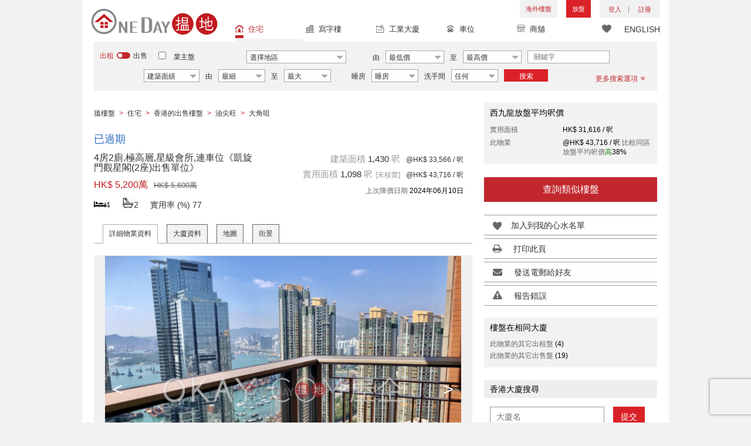

--- FILE ---
content_type: text/html; charset=UTF-8
request_url: https://www.oneday.com.hk/zh_HK/listings/gorgeous-4-bedroom-on-high-floor-with-balcony-parking-for-sale-the-arch-star-tower-tower-2/
body_size: 43204
content:
<!DOCTYPE html>
<html>
    <head>
    <title>4房2廁,極高層,星級會所,連車位《凱旋門觀星閣(2座)出售單位》|凱旋門觀星閣(2座)(The Arch Star Tower (Tower 2))出售樓盤 (OKAY-S87419)</title>
<meta name="title" content="4房2廁,極高層,星級會所,連車位《凱旋門觀星閣(2座)出售單位》|凱旋門觀星閣(2座)(The Arch Star Tower (Tower 2))出售樓盤 (OKAY-S87419)"><meta name="keywords" content="賣盤,1 Austin Road West賣盤,出售單位,凱旋門觀星閣(2座),The Arch Star Tower (Tower 2),出售,出售樓盤,住宅,高層樓層,柯士甸道西,1 柯士甸道西,油尖旺,4房2廁,極高層,星級會所,連車位《凱旋門觀星閣(2座)出售單位》,West Kowloon,西九龍,香港"><meta name="description" content="4睡房，2浴室，工人房套房，露台，有蓋車位; 香港油尖旺住宅出售樓盤, 4房2廁,極高層,星級會所,連車位《凱旋門觀星閣(2座)出售單位》[出售樓盤: HK$ 5,200萬]柯士甸道西1號（樓盤编號：OKAY-S87419）"><meta name="date" content="2025-12-11 01:15:06"><meta name="geo.placename" content="西九龍"><meta name="geo.position" content="22.3032889;114.1629441"><meta name="geo.region" content="HK"><meta content="4房2廁,極高層,星級會所,連車位《凱旋門觀星閣(2座)出售單位》|凱旋門觀星閣(2座)(The Arch Star Tower (Tower 2))出售樓盤 (OKAY-S87419)" property="og:title"><meta content="https://www.oneday.com.hk/zh_HK/listings/gorgeous-4-bedroom-on-high-floor-with-balcony-parking-for-sale-the-arch-star-tower-tower-2/" property="og:url"><meta content="https://n.oneday.com.hk/im/TemvisYZMaz.jpg" property="og:image"><meta content="香港搵樓|租樓|二手盤|買樓|搵地" property="og:site_name"><meta content="2025-12-11 01:15:06" property="og:pubdate"><meta content="4睡房，2浴室，工人房套房，露台，有蓋車位; 香港油尖旺住宅出售樓盤, 4房2廁,極高層,星級會所,連車位《凱旋門觀星閣(2座)出售單位》[出售樓盤: HK$ 5,200萬]柯士甸道西1號（樓盤编號：OKAY-S87419）" property="og:description"><meta http-equiv="Content-Type" content="text/html; charset=UTF-8"><meta name="HandheldFriendly" content="true"><meta name="robots" content="index,follow"><meta http-equiv="Cache-Control" content="no-cache"><meta http-equiv="Pragma" content="no-cache"><meta name="revisit-after" content="7 days"><script type="application/ld+json">{"@context":"http:\/\/schema.org","@type":"Apartment","name":"4房2廁,極高層,星級會所,連車位《凱旋門觀星閣(2座)出售單位》|凱旋門觀星閣(2座)(The Arch Star Tower (Tower 2))出售樓盤 (OKAY-S87419)","address":{"@type":"PostalAddress","streetAddress":"香港西九龍柯士甸道西1號","addressLocality":"西九龍","addressRegion":"九龍"},"geo":{"@type":"GeoCoordinates","latitude":"22.3032889","longitude":"114.1629441"},"description":"4睡房，2浴室，工人房套房，露台，有蓋車位; 香港油尖旺住宅出售樓盤, 4房2廁,極高層,星級會所,連車位《凱旋門觀星閣(2座)出售單位》[出售樓盤: HK$ 5,200萬]柯士甸道西1號（樓盤编號：OKAY-S87419）","photo":{"@type":"ImageObject","url":"https:\/\/n.oneday.com.hk\/im\/TemvisYZMaz.jpg","thumbnail":{"@type":"ImageObject","url":"https:\/\/n.oneday.com.hk\/im\/CwaZeeXNgrS.jpg"}},"numberOfRooms":"4","floorSize":{"@type":"QuantitativeValue","maxValue":"1430","minValue":"1098","unitText":"ft²","unitCode":"FTK"},"permittedUsage":"住宅"}</script><meta content="width=device-width, initial-scale=1.0, minimum-scale=1.0" name="viewport" id="viewport"><link rel="canonical" href="https://www.oneday.com.hk/zh_HK/listings/gorgeous-4-bedroom-on-high-floor-with-balcony-parking-for-sale-the-arch-star-tower-tower-2/" /><link rel="alternate" hreflang="zh-Hant" href="https://www.oneday.com.hk/zh_HK/listings/gorgeous-4-bedroom-on-high-floor-with-balcony-parking-for-sale-the-arch-star-tower-tower-2/" /><link rel="alternate" hreflang="en" href="https://www.oneday.com.hk/en_US/listings/gorgeous-4-bedroom-on-high-floor-with-balcony-parking-for-sale-the-arch-star-tower-tower-2/" /><!--OneDay Hong Kong 搵地 Favicons--><link rel="icon" type="image/svg+xml" href="https://c.oneday.com.hk/tpl/default/html5/assets/images/favicon.svg"><link rel="shortcut icon" href="https://c.oneday.com.hk/tpl/default/html5/assets/images/favicon.png"><link rel="alternate icon" href="https://c.oneday.com.hk/tpl/default/html5/assets/images/favicon.ico"><link rel="apple-touch-icon" href="https://c.oneday.com.hk/tpl/default/html5/assets/images/apple-touch-icon.png" /><link rel="apple-touch-icon" sizes="72x72" href="https://c.oneday.com.hk/tpl/default/html5/assets/images/apple-touch-icon-72x72.png" /><link rel="apple-touch-icon" sizes="114x114" href="https://c.oneday.com.hk/tpl/default/html5/assets/images/apple-touch-icon-114x114.png" />
<script> var HD_RESPONSE_STATUS = {}; HD_RESPONSE_STATUS.API_SUCCESS = 200; HD_RESPONSE_STATUS.API_ERROR_VALIDATING = 400; HD_RESPONSE_STATUS.API_ERROR_UNAUTHORIZED = 401; HD_RESPONSE_STATUS.API_ERROR_FORBIDDEN = 403; HD_RESPONSE_STATUS.API_ERROR = 404; HD_RESPONSE_STATUS.API_ACCESS_TOKEN_EXPIRED = 440; HD_RESPONSE_STATUS.API_REFRESH_TOKEN_EXPIRED = 441; HD_RESPONSE_STATUS.API_RELOGIN = 442; HD_RESPONSE_STATUS.API_REDIRECT = 301; </script>
<script src="https://c.oneday.com.hk/tpl/default/html5/src/lib/require-jquery.js"></script><link rel="stylesheet" href="https://c.oneday.com.hk/tpl/default/html5/src/lib/_bootstrap/css/bootstrap.min.css" /><link rel="stylesheet" href="https://c.oneday.com.hk/tpl/default/html5/src/lib/_fancybox/jquery.fancybox.css" /><link rel="stylesheet" href="https://c.oneday.com.hk/tpl/default/html5/assets/css/oneday_default_zh_HK.css" /><link rel="stylesheet" href="https://c.oneday.com.hk/tpl/default/html5/assets/css/font-awesome.min-new.css" /><link rel="preload" as="style" href="/usr/share/component/oneday/default/shared/action/popup/css/main.css" />
<link rel="stylesheet" href="/usr/share/component/oneday/default/shared/action/popup/css/main.css" />
<link rel="preload" as="style" href="/usr/share/component/oneday/default/shared/header/css/main.css" />
<link rel="stylesheet" href="/usr/share/component/oneday/default/shared/header/css/main.css" />
<link rel="preload" as="style" href="/usr/share/component/oneday/default/plugins/selectdistrict/css/main.css" />
<link rel="stylesheet" href="/usr/share/component/oneday/default/plugins/selectdistrict/css/main.css" />
<link rel="preload" as="style" href="/usr/share/component/oneday/default/plugins/searchbar/css/main.css" />
<link rel="stylesheet" href="/usr/share/component/oneday/default/plugins/searchbar/css/main.css" />
<link rel="preload" as="style" href="/usr/share/component/oneday/default/plugins/searchbar/default/css/main.css" />
<link rel="stylesheet" href="/usr/share/component/oneday/default/plugins/searchbar/default/css/main.css" />
<link rel="preload" as="style" href="/usr/share/component/oneday/default/plugins/breadcrumb/css/main.css" />
<link rel="stylesheet" href="/usr/share/component/oneday/default/plugins/breadcrumb/css/main.css" />
<link rel="preload" as="style" href="/usr/share/component/oneday/listings/block/info/css/main.css" />
<link rel="stylesheet" href="/usr/share/component/oneday/listings/block/info/css/main.css" />
<link rel="preload" as="style" href="/usr/share/component/oneday/default/cssmodule/listingblock/css/main.css" />
<link rel="stylesheet" href="/usr/share/component/oneday/default/cssmodule/listingblock/css/main.css" />
<link rel="preload" as="style" href="/usr/share/component/oneday/listings/block/basic/css/main.css" />
<link rel="stylesheet" href="/usr/share/component/oneday/listings/block/basic/css/main.css" />
<link rel="preload" as="style" href="/usr/share/component/oneday/listings/block/tabviewbot/css/main.css" />
<link rel="stylesheet" href="/usr/share/component/oneday/listings/block/tabviewbot/css/main.css" />
<link rel="preload" as="style" href="/usr/share/component/oneday/default/plugins/tabview/css/main.css" />
<link rel="stylesheet" href="/usr/share/component/oneday/default/plugins/tabview/css/main.css" />
<link rel="preload" as="style" href="/usr/share/component/oneday/buildings/block/bot/photos/css/main.css" />
<link rel="stylesheet" href="/usr/share/component/oneday/buildings/block/bot/photos/css/main.css" />
<link rel="preload" as="style" href="/usr/share/component/oneday/listings/block/bot/photos/css/main.css" />
<link rel="stylesheet" href="/usr/share/component/oneday/listings/block/bot/photos/css/main.css" />
<link rel="preload" as="style" href="/usr/share/component/oneday/listings/block/samelistings/css/main.css" />
<link rel="stylesheet" href="/usr/share/component/oneday/listings/block/samelistings/css/main.css" />
<link rel="preload" as="style" href="/usr/share/component/oneday/listings/block/relatedlistingsall/css/main.css" />
<link rel="stylesheet" href="/usr/share/component/oneday/listings/block/relatedlistingsall/css/main.css" />
<link rel="preload" as="style" href="/usr/share/component/oneday/listings/block/relatedlistings/css/main.css" />
<link rel="stylesheet" href="/usr/share/component/oneday/listings/block/relatedlistings/css/main.css" />
<link rel="preload" as="style" href="/usr/share/component/oneday/listings/block/mortgage/css/main.css" />
<link rel="stylesheet" href="/usr/share/component/oneday/listings/block/mortgage/css/main.css" />
<link rel="preload" as="style" href="/usr/share/component/oneday/default/plugins/sharemail/css/main.css" />
<link rel="stylesheet" href="/usr/share/component/oneday/default/plugins/sharemail/css/main.css" />
<link rel="preload" as="style" href="/usr/share/component/oneday/default/plugins/reporterror/css/main.css" />
<link rel="stylesheet" href="/usr/share/component/oneday/default/plugins/reporterror/css/main.css" />
<link rel="preload" as="style" href="/usr/share/component/oneday/default/plugins/tools/css/main.css" />
<link rel="stylesheet" href="/usr/share/component/oneday/default/plugins/tools/css/main.css" />
<link rel="preload" as="style" href="/usr/share/component/oneday/listings/block/average/css/main.css" />
<link rel="stylesheet" href="/usr/share/component/oneday/listings/block/average/css/main.css" />
<link rel="preload" as="style" href="/usr/share/component/oneday/buildings/block/info/css/main.css" />
<link rel="stylesheet" href="/usr/share/component/oneday/buildings/block/info/css/main.css" />
<link rel="preload" as="style" href="/usr/share/component/oneday/buildings/block/follow/css/main.css" />
<link rel="stylesheet" href="/usr/share/component/oneday/buildings/block/follow/css/main.css" />
<link rel="preload" as="style" href="/usr/share/component/oneday/buildings/block/transactions/css/main.css" />
<link rel="stylesheet" href="/usr/share/component/oneday/buildings/block/transactions/css/main.css" />
<link rel="preload" as="style" href="/usr/share/component/oneday/buildings/block/features/css/main.css" />
<link rel="stylesheet" href="/usr/share/component/oneday/buildings/block/features/css/main.css" />
<link rel="preload" as="style" href="/usr/share/component/oneday/buildings/block/transports/css/main.css" />
<link rel="stylesheet" href="/usr/share/component/oneday/buildings/block/transports/css/main.css" />
<link rel="preload" as="style" href="/usr/share/component/oneday/buildings/block/utilities/css/main.css" />
<link rel="stylesheet" href="/usr/share/component/oneday/buildings/block/utilities/css/main.css" />
<link rel="preload" as="style" href="/usr/share/component/oneday/agents/block/company/css/main.css" />
<link rel="stylesheet" href="/usr/share/component/oneday/agents/block/company/css/main.css" />
<link rel="preload" as="style" href="/usr/share/component/oneday/agents/block/lister/css/main.css" />
<link rel="stylesheet" href="/usr/share/component/oneday/agents/block/lister/css/main.css" />
<link rel="preload" as="style" href="/usr/share/component/core/shared/form/telephonecode/css/main.css" />
<link rel="stylesheet" href="/usr/share/component/core/shared/form/telephonecode/css/main.css" />
<link rel="preload" as="style" href="/usr/share/component/oneday/default/plugins/sharethispage/css/main.css" />
<link rel="stylesheet" href="/usr/share/component/oneday/default/plugins/sharethispage/css/main.css" />
<link rel="preload" as="style" href="/usr/share/component/oneday/default/plugins/disclaimer/css/main.css" />
<link rel="stylesheet" href="/usr/share/component/oneday/default/plugins/disclaimer/css/main.css" />
<link rel="preload" as="style" href="/usr/share/component/oneday/default/shared/footer/css/main.css" />
<link rel="stylesheet" href="/usr/share/component/oneday/default/shared/footer/css/main.css" />
<link rel="preload" as="style" href="/usr/share/component/oneday/listings/detail/css/main.css" />
<link rel="stylesheet" href="/usr/share/component/oneday/listings/detail/css/main.css" />
    </head>
        <body id="noCoverStyle" class="oneday_listings_detail lang_zh" data-module="oneday_listings_detail">
        <noscript><iframe src="https://www.googletagmanager.com/ns.html?id=GTM-MK2M4KS" height="0" width="0" style="display:none;visibility:hidden"></iframe></noscript>
    <div class="wrapper"><header id="header" class="notLogged"><div id="mobile_install_box"></div><div class="header_navbar_mobile"><a title="搵地(OneDay)香港住宅樓盤地產網" href="/zh_HK/residential/" class="logo_mobile">
                            <img width="146" height="30" alt="搵地(OneDay)香港住宅樓盤地產網" src="https://c.oneday.com.hk/tpl/default/html5/assets/images/logo.svg" />
                        </a><button type="button" class="navbar-toggle">
                                <div id="navbar-hamburger">
                                    <span class="sr-only">Toggle navigation</span>
                                    <span class="icon-bar"></span>
                                    <span class="icon-bar"></span>
                                    <span class="icon-bar"></span>
                                </div>
                                <div id="navbar-close" style="display: none;">
                                  <span class="glyphicon glyphicon-remove icon-close"></span>
                                </div>
                            </button>
                        <i class="fa fa-search navbar-search" aria-hidden="true"></i>
                        <span class="mobile-search-text-zh_HK">搜索香港樓盤</span>
                    </div>
                    <div id="header_container" class="container">
                                <div class="logo">
                                    <a title="搵地(OneDay)香港住宅樓盤地產網" href="/zh_HK/residential/"><img width="216" height="44" src="https://c.oneday.com.hk/tpl/default/html5/assets/images/logo.svg" alt="搵地(OneDay)香港住宅樓盤地產網" /></a> 
                                </div>
                                <div class="rightdiv">
                                    <div class="toplink">
                                        <!-- Hong Kong estate agents login 香港樓盤地產代理及用戶登入--><div class="topLink_notlogin clearfix">
                                <div class="overseas-link"><a class="add-button" href="/zh_HK/overseas/">海外樓盤</a></div><div class="addlisting">
                                <a title="香港免費放盤" class="add-button" href="javascript:void(0)">放盤</a>
                                <div class="add-as">
                                    <a class="agent action_popup" href="javascript:void(0)" data-url="/zh_HK/login/agent/?redirect=%2Fzh_HK%2Flistings%2Fadd%2F">地產代理身份</a>
                                    <a class="landlord action_popup" href="javascript:void(0)" data-url="/zh_HK/login/user/?redirect=%2Fzh_HK%2Flistings%2Fadd%2F">業主身份</a>
                                </div>
                            </div><div class="accounts">
                                    <div class="account-login">
                                        <a class="link-login" href="javascript:void(0)">
                                            <span>登入</span>
                                        </a>
                                        <div class="signin-as">
                                            <a class="agent" href="/zh_HK/login/agent/">地產代理身份</a>
                                            <a class="landlord" href="/zh_HK/login/user/">業主身份</a>
                                        </div>
                                    </div>
                                    <div class="account-signup">
                                        <a class="link-signup" href="javascript:void(0)"><span>註冊</span></a>
                                        <div class="signup-as">
                                            <a class="agent" href="/zh_HK/register/agent/">地產代理身份</a>
                                            <a class="landlord" href="/zh_HK/register/user/">業主身份</a>
                                        </div>
                                    </div><!--account-signup-->
                                </div>
                            </div><!--topLink_notlogin-->
                                    </div>
                                </div><!--rightdiv sales & rental -->
                                <div class="icon_links">
                                    <span class="icons">
                                        <span class="icon-like"><a href="/zh_HK/shortlists/view/"><i></i><span class="number"></span></a></span>
                                    </span>
                                    <span class="language"><a href="/en_US/listings/gorgeous-4-bedroom-on-high-floor-with-balcony-parking-for-sale-the-arch-star-tower-tower-2/">ENGLISH</a></span>
                                </div><!--icon_links -->
                                <div class="property_links">
                                    <nav class="navbar">
                                        <div id="hd-navbar-collapse">
                                            <input type="hidden" name="property_type" value="residential" />
                                            <ul><li class="active"><ul class="residential"><li><a href="/zh_HK/residential/"><i></i>住宅</a></li><li class="sub"><a href="/zh_HK/residential/hong-kong-to-rent/">出租</a></li><li  class="sub"><span></span></li><li  class="sub"><a href="/zh_HK/residential/hong-kong-to-buy/">出售</a></li></ul></li><li><ul class="commercial"><li><a href="/zh_HK/commercial/"><i></i>寫字樓</a></li><li class="sub"><a href="/zh_HK/commercial/hong-kong-to-rent/">出租</a></li><li  class="sub"><span></span></li><li  class="sub"><a href="/zh_HK/commercial/hong-kong-to-buy/">出售</a></li></ul></li><li><ul class="industrial"><li><a href="/zh_HK/industrial/"><i></i>工業大廈</a></li><li class="sub"><a href="/zh_HK/industrial/hong-kong-to-rent/">出租</a></li><li  class="sub"><span></span></li><li  class="sub"><a href="/zh_HK/industrial/hong-kong-to-buy/">出售</a></li></ul></li><li><ul class="carpark"><li><a href="/zh_HK/carpark/"><i></i>車位</a></li><li class="sub"><a href="/zh_HK/carpark/hong-kong-to-rent/">出租</a></li><li  class="sub"><span></span></li><li  class="sub"><a href="/zh_HK/carpark/hong-kong-to-buy/">出售</a></li></ul></li><li><ul class="retail"><li><a href="/zh_HK/retail/"><i></i>商舖</a></li><li class="sub"><a href="/zh_HK/retail/hong-kong-to-rent/">出租</a></li><li  class="sub"><span></span></li><li  class="sub"><a href="/zh_HK/retail/hong-kong-to-buy/">出售</a></li></ul></li></ul>
                                        </div><!--navbar-collapse-->
                                    </nav>
                                </div><!--property_links-->
                    </div><!--container--><script>try{(function(){var linkInstall="",linkOpen="https://www.oneday.com.hk/u?ref_id=6020953026&country_code=HK",boxCls="",userAgent = navigator.userAgent.toLowerCase(); if(userAgent.indexOf("android") != -1){linkInstall = "https://www.oneday.com.hk/rx/3004/r/ ";boxCls = "header_navbar_mobile_app_android";}else if(userAgent.indexOf("iphone") != -1 || userAgent.indexOf("ipad") != -1){linkInstall = "https://www.oneday.com.hk/rx/3004/l/";boxCls = "header_navbar_mobile_app_"+(userAgent.indexOf("iphone") != -1?"iphone":"ipad");}if(linkInstall){document.getElementById("mobile_install_box").innerHTML = `<div class="header_navbar_mobile_app ${boxCls}" style="display:block;"><div><a href="#" class="closeApp">X</a><img height="38" width="38" src="[data-uri]""><span><strong>搵地 (OneDay) App</strong>香港搵樓</span><a class="link" href="${linkInstall}" target="_blank">安裝</a><a class="link" href="${linkOpen}" target="_blank">開啟</a></div></div>`;}})() }catch(err){}</script></header><script>var actionPopupData = {"link_selector":".action_popup,.action-link.pop-up"};</script><script>var actionPopupMsg = {"popTitle":"\u96e2\u958b\u9801\u9762\uff1f","popContent":"\u4f60\u9084\u6c92\u6709\u5b8c\u6210\u8981\u63d0\u4ea4\u7684\u5167\u5bb9\uff0c\u4f60\u60f3\u6c92\u6709\u5b8c\u6210\u5c31\u96e2\u958b\u55ce\uff1f","leaveText":"\u96e2\u958b\u6b64\u9801\u9762","stayText":"\u505c\u7559\u5728\u6b64\u9801\u9762"};</script><script>window.copyStartText="\u539f\u6587\u7db2\u5740\uff1a";</script><div id="search_toolbar" class="st_default"><div id="search_toolbar_default"><div class="search_options">
                            <div class="property_choice">
                    <ul>
                        <li class="active"><a class="residential" href="/zh_HK/residential/"><i></i>住宅</a></li>
                        <li><a class="commercial" href="/zh_HK/commercial/"><i></i>寫字樓</a></li>
                        <li><a class="industrial" href="/zh_HK/industrial/"><i></i>工業大廈</a></li>
                        <li><a class="carpark" href="/zh_HK/carpark/"><i></i>車位</a></li>
                        <li><a class="retail" href="/zh_HK/retail/"><i></i>商舖</a></li>
                    </ul>
                </div>
                            <div class="buy_rent search_column" data-value="rent">
                                <span data-value="rent" class="active">出租</span><i></i><span data-value="buy">出售</span>
                                <input type="hidden" name="sale_type" value="rent" />
                            </div>
                        <div class="landlord_listing_option"><input type="checkbox" name="landlord_listing" value="1" > <label>業主盤</label></div>
                        <div class="main_option residential">
                            <div class="main_option_rent">
                                <div class="single_option district">
                                    <div class="search_input district_part">
                                        <select name="district" id="search_district" style="display:none;"></select>
                                        <span class="select_text"><span data-default-text="選擇地區">選擇地區</span><i class="fa fa-sort-desc" aria-hidden="true"></i></span>
                                        <div class="error" style="display:none;">請選擇一個地區</div>
                                    </div><!--district_part-->              </div><!--single_option-->
                                <div class="single_option single_option_index_1"><div class="search_input"><label>由</label><div class="select_wrap rent_min_price"><span class="select_text"><span></span><i class="fa fa-sort-desc" aria-hidden="true"></i></span><select class="select_box" name="rent_min_price"><option value="0">最低價</option><option value="2500">2,500</option><option value="5000">5,000</option><option value="7500">7,500</option><option value="10000">10,000</option><option value="12500">12,500</option><option value="15000">15,000</option><option value="20000">20,000</option><option value="25000">25,000</option><option value="30000">30,000</option><option value="35000">35,000</option><option value="40000">40,000</option><option value="45000">45,000</option><option value="50000">50,000</option><option value="55000">55,000</option><option value="60000">60,000</option><option value="80000">80,000</option><option value="100000">100,000</option><option value="200000">200,000</option></select></div><!--select_wrap--><label>至</label><div class="select_wrap rent_max_price"><span class="select_text"><span></span><i class="fa fa-sort-desc" aria-hidden="true"></i></span><select class="select_box" name="rent_max_price"><option value="0">最高價</option><option value="2500">2,500</option><option value="5000">5,000</option><option value="7500">7,500</option><option value="10000">10,000</option><option value="12500">12,500</option><option value="15000">15,000</option><option value="20000">20,000</option><option value="25000">25,000</option><option value="30000">30,000</option><option value="35000">35,000</option><option value="40000">40,000</option><option value="45000">45,000</option><option value="50000">50,000</option><option value="55000">55,000</option><option value="60000">60,000</option><option value="80000">80,000</option><option value="100000">100,000</option><option value="200000">200,000</option><option value="300000">300,000</option><option value="400000">400,000</option><option value="500000">500,000</option><option value="750000">750,000</option><option value="1000000">100萬</option></select></div><!--select_wrap--></div><!--search_input--></div><!--single_option--><div class="single_option single_option_index_2"><div class="search_input"><label>由</label><div class="select_wrap buy_min_price"><span class="select_text"><span></span><i class="fa fa-sort-desc" aria-hidden="true"></i></span><select class="select_box" name="buy_min_price"><option value="0">最低價</option><option value="2000000">2,000,000</option><option value="3000000">3,000,000</option><option value="4000000">4,000,000</option><option value="5000000">5,000,000</option><option value="6000000">6,000,000</option><option value="7000000">7,000,000</option><option value="8000000">8,000,000</option><option value="9000000">9,000,000</option><option value="10000000">10,000,000</option><option value="20000000">20,000,000</option><option value="30000000">30,000,000</option><option value="50000000">50,000,000</option><option value="75000000">75,000,000</option><option value="100000000">100,000,000</option></select></div><!--select_wrap--><label>至</label><div class="select_wrap buy_max_price"><span class="select_text"><span></span><i class="fa fa-sort-desc" aria-hidden="true"></i></span><select class="select_box" name="buy_max_price"><option value="0">最高價</option><option value="2000000">2,000,000</option><option value="3000000">3,000,000</option><option value="4000000">4,000,000</option><option value="5000000">5,000,000</option><option value="6000000">6,000,000</option><option value="7000000">7,000,000</option><option value="8000000">8,000,000</option><option value="9000000">9,000,000</option><option value="10000000">10,000,000</option><option value="20000000">20,000,000</option><option value="30000000">30,000,000</option><option value="50000000">50,000,000</option><option value="75000000">75,000,000</option><option value="100000000">100,000,000</option><option value="200000000">200,000,000</option></select></div><!--select_wrap--></div><!--search_input--></div><!--single_option--><div class="single_option single_option_index_3"><div class="search_input"><input type="text" name="keywords" placeholder="關鍵字" value="" /></div><!--search_input--></div><!--single_option--><div class="single_option single_option_index_4"><div class="search_input"><div class="select_wrap size_type"><span class="select_text"><span></span><i class="fa fa-sort-desc" aria-hidden="true"></i></span><select class="select_box" name="size_type"><option value="">任何</option><option value="gross_size" selected>建築面績</option><option value="saleable_area">實用面積</option></select></div><!--select_wrap--><label>由</label><div class="select_wrap min_size"><span class="select_text"><span></span><i class="fa fa-sort-desc" aria-hidden="true"></i></span><select class="select_box" name="min_size"><option value="0">最細</option><option value="200">200</option><option value="400">400</option><option value="600">600</option><option value="800">800</option><option value="1000">1,000</option><option value="1200">1,200</option><option value="1400">1,400</option><option value="1600">1,600</option><option value="1800">1,800</option><option value="2000">2,000</option><option value="2500">2,500</option><option value="3000">3,000</option><option value="4000">4,000</option><option value="5000">5,000</option><option value="10000">10,000</option><option value="15000">15,000</option><option value="20000">20,000</option><option value="30000">30,000</option></select></div><!--select_wrap--><label>至</label><div class="select_wrap max_size"><span class="select_text"><span></span><i class="fa fa-sort-desc" aria-hidden="true"></i></span><select class="select_box" name="max_size"><option value="0">最大</option><option value="200">200</option><option value="400">400</option><option value="600">600</option><option value="800">800</option><option value="1000">1,000</option><option value="1200">1,200</option><option value="1400">1,400</option><option value="1600">1,600</option><option value="1800">1,800</option><option value="2000">2,000</option><option value="2500">2,500</option><option value="3000">3,000</option><option value="4000">4,000</option><option value="5000">5,000</option><option value="10000">10,000</option><option value="15000">15,000</option><option value="20000">20,000</option><option value="30000">30,000</option></select></div><!--select_wrap--></div><!--search_input--></div><!--single_option--><div class="single_option single_option_index_5"><div class="search_input"><span class="attribute_prefix">睡房</span><div class="select_wrap min_bedrooms"><span class="select_text"><span></span><i class="fa fa-sort-desc" aria-hidden="true"></i></span><select class="select_box" name="min_bedrooms"><option value="">睡房</option><option value="0">開放式</option><option value="1">1</option><option value="2">2</option><option value="3">3</option><option value="4">4</option><option value="5">5</option><option value="6">6</option></select></div><!--select_wrap--></div><!--search_input--></div><!--single_option--><div class="single_option single_option_index_6"><div class="search_input"><span class="attribute_prefix">洗手間</span><div class="select_wrap min_bathrooms"><span class="select_text"><span></span><i class="fa fa-sort-desc" aria-hidden="true"></i></span><select class="select_box" name="min_bathrooms"><option value="">任何</option><option value="1">1</option><option value="2">2</option><option value="3">3</option></select></div><!--select_wrap--></div><!--search_input--></div><!--single_option-->
                                <div class="single_option btn_search"><a href="javascript:void(0)" data-url="/zh_HK/search/results/">搜索</a></div>
                                <div class="single_option btn_cancel">
                                    <a href="javascript:void(0)">
                                        <span class="fa fa-times"></span>
                                    </a>
                                </div>
                                <div class="single_option filter" data-type="rent">
                                    <a href="javascript:void(0)">更多搜索選項<span class="number"></span><i class="fa fa-angle-double-down" aria-hidden="true"></i></a>
                                </div>
                            </div><!--main_option_rent-->
                        </div><!--main_option-->
                </div><!-- search_options ; Hong Kong property 香港房地產 --><script type="text/html" id="tmpl-search-sign-up">
                    <div class="modal fade" id="search-sign-up" tabindex="-1" role="dialog" aria-labelledby="myModalLabel" aria-hidden="true">
                            <div class="modal-dialog">
                                    <div class="modal-content">
                                            <div class="modal-header">
                                                    <button type="button" class="close" data-dismiss="modal" aria-hidden="true">
                                                            &times;
                                                    </button>
                                                    <h4 class="modal-title" id="myModalLabel">
                                                            保存您的搜索，註冊和獲取更新
                                                    </h4>
                                            </div>
                                            <div class="modal-body">
                                                    <form id="sign-up-form" action="/r/response/oneday/searchpref/signup/" method="post">
                                                        <input type="hidden" name="t" value="eyJ0eXAiOiJKV1QiLCJhbGciOiJIUzUxMiJ9.eyJzdCI6MTc2ODkyODQxNCwiZmkiOjE3NjkwMTQ4MTQsImlwIjoiMTguMjI2LjkzLjEwIiwibG8iOiJ3d3cifQ.5TbbqP6RkXsZ1VJf2NPrUfMSNv7jMm2hhnr9ncwUs9HBEs_jGW9TDAcpeHNiOfQZoEgHqdEWBzZRfPXkYzJ3_Q" />
                                                        <div class="form-group email">
                                                            <label for="search-sign-up-email">顯示我正在尋找的樓盤</label>
                                                            <input type="email" class="form-control" name="email_address" id="email_address" placeholder="電郵地址" data-message="郵件地址無效" />
                                                        </div>
                                                        <div class="form-group submit">
                                                            <button type="submit" name="getresult" value="獲取結果">獲取結果</button>
                                                        </div>
                                                        <!--
                                                        <div class="form-group block-text">
                                                            <p>或</p>
                                                        </div>
                                                        <div class="form-group facebook">
                                                            <a href="" class="sign-up-facebook">Sign up width facebook</a>
                                                        </div>-->
                                                        <div class="form-group">
                                                            <p class="terms-privacy">註冊即表示您同意我們的<br /><a href="/zh_HK/info/terms/" target="_blank">條款和條件</a>＆<a href="/zh_HK/info/privacy/" target="_blank">隱私政策</a></p>
                                                        </div>
                                                    </form>
                                            </div>
                                    </div><!-- .modal-content -->
                            </div><!-- .modal-dialog -->
                    </div><!-- .model -->
                </script><div id="district_div">
                            <div class="district_inner">
                                <div class="district_div_regions">
                                    <ul><li data-value="2">香港島</li><li data-value="3">九龍</li><li data-value="4">新界</li><li data-value="1921">離島</li></ul>
                                </div>
                                <div class="district_div_list">
                                    <div class="content"><ul class="cols region-2" id="region-2"><li class="col_index col_index1"><ul><li class="district_title"><label><input type="radio" name="district" value="5" />中區</label></li><li class="col"><label>中半山</label></li><li class="col"><label>中環</label></li><li class="col"><label>山頂</label></li><li class="col"><label>蘇豪區</label></li></ul><ul><li class="district_title"><label><input type="radio" name="district" value="6" />柴灣區</label></li><li class="col"><label>柴灣</label></li><li class="col"><label>小西灣</label></li></ul><ul><li class="district_title"><label><input type="radio" name="district" value="7" />東區</label></li><li class="col"><label>太古</label></li><li class="col"><label>北角</label></li><li class="col"><label>鰂魚涌</label></li><li class="col"><label>筲箕灣</label></li><li class="col"><label>炮台山</label></li><li class="col"><label>天后</label></li><li class="col"><label>西灣河</label></li><li class="col"><label>杏花村</label></li><li class="col"><label>東半山</label></li><li class="col"><label>寶馬山</label></li></ul></li><li class="col_index col_index2"><ul><li class="district_title"><label><input type="radio" name="district" value="8" />南區</label></li><li class="col"><label>香港仔</label></li><li class="col"><label>鴨脷洲</label></li><li class="col"><label>田灣</label></li><li class="col"><label>黃竹坑</label></li><li class="col"><label>數碼港</label></li><li class="col"><label>深水灣</label></li><li class="col"><label>壽臣山</label></li><li class="col"><label>淺水灣</label></li><li class="col"><label>石澳</label></li><li class="col"><label>赤柱</label></li><li class="col"><label>大潭</label></li><li class="col"><label>舂坎角</label></li></ul></li><li class="col_index col_index3"><ul><li class="district_title"><label><input type="radio" name="district" value="9" />西區</label></li><li class="col"><label>堅尼地城</label></li><li class="col"><label>西營盤</label></li><li class="col"><label>上環</label></li><li class="col"><label>西半山</label></li><li class="col"><label>薄扶林</label></li><li class="col"><label>石塘咀</label></li></ul></li><li class="col_index col_index4"><ul><li class="district_title"><label><input type="radio" name="district" value="10" />灣仔區</label></li><li class="col"><label>銅鑼灣</label></li><li class="col"><label>灣仔</label></li><li class="col"><label>跑馬地</label></li><li class="col"><label>大坑</label></li><li class="col"><label>渣甸山</label></li><li class="col"><label>司徒拔道</label></li><li class="col"><label>禮頓山</label></li></ul></li></ul><ul class="cols region-3" id="region-3"><li class="col_index col_index1"><ul><li class="district_title"><label><input type="radio" name="district" value="11" />長沙灣</label></li><li class="col"><label>長沙灣</label></li><li class="col"><label>深水埗</label></li><li class="col"><label>荔枝角</label></li><li class="col"><label>石硤尾</label></li></ul><ul><li class="district_title"><label><input type="radio" name="district" value="12" />九龍城</label></li><li class="col"><label>土瓜灣</label></li><li class="col"><label>紅磡</label></li><li class="col"><label>何文田</label></li><li class="col"><label>九龍城</label></li><li class="col"><label>筆架山</label></li><li class="col"><label>黃埔花園</label></li></ul></li><li class="col_index col_index2"><ul><li class="district_title"><label><input type="radio" name="district" value="13" />觀塘區</label></li><li class="col"><label>九龍灣</label></li><li class="col"><label>觀塘</label></li><li class="col"><label>油塘</label></li><li class="col"><label>牛頭角</label></li><li class="col"><label>茶寮坳</label></li><li class="col"><label>秀茂坪</label></li><li class="col"><label>藍田</label></li><li class="col"><label>茶果嶺</label></li></ul></li><li class="col_index col_index3"><ul><li class="district_title"><label><input type="radio" name="district" value="16" />油尖旺</label></li><li class="col"><label>大角咀</label></li><li class="col"><label>旺角</label></li><li class="col"><label>尖沙咀</label></li><li class="col"><label>佐敦</label></li><li class="col"><label>油麻地</label></li><li class="col"><label>太子</label></li><li class="col"><label>尖東</label></li><li class="col"><label>西九龍</label></li></ul><ul><li class="district_title"><label><input type="radio" name="district" value="17" />九龍塘</label></li><li class="col"><label>九龍塘</label></li><li class="col"><label>又一村</label></li></ul></li><li class="col_index col_index4"><ul><li class="district_title"><label><input type="radio" name="district" value="1233" />黃大仙區</label></li><li class="col"><label>樂富</label></li><li class="col"><label>彩虹</label></li><li class="col"><label>鑽石山</label></li><li class="col"><label>新蒲崗</label></li><li class="col"><label>慈雲山</label></li><li class="col"><label>黃大仙</label></li><li class="col"><label>橫頭磡</label></li></ul></li></ul><ul class="cols region-4" id="region-4"><li class="col_index col_index1"><ul><li class="district_title"><label><input type="radio" name="district" value="18" />葵青</label></li><li class="col"><label>青衣</label></li><li class="col"><label>葵涌</label></li><li class="col"><label>葵芳</label></li><li class="col"><label>大窩口</label></li></ul><ul><li class="district_title"><label><input type="radio" name="district" value="19" />粉嶺</label></li><li class="col"><label>粉嶺</label></li></ul><ul><li class="district_title"><label><input type="radio" name="district" value="20" />沙田</label></li><li class="col"><label>大圍</label></li><li class="col"><label>火炭</label></li><li class="col"><label>石門</label></li><li class="col"><label>沙田</label></li><li class="col"><label>九肚山</label></li><li class="col"><label>馬料水</label></li></ul><ul><li class="district_title"><label><input type="radio" name="district" value="21" />大埔區</label></li><li class="col"><label>大埔</label></li><li class="col"><label>林村</label></li><li class="col"><label>科學園</label></li><li class="col"><label>大尾篤</label></li><li class="col"><label>大埔滘</label></li><li class="col"><label>汀角</label></li><li class="col"><label>康樂園</label></li></ul></li><li class="col_index col_index2"><ul><li class="district_title"><label><input type="radio" name="district" value="22" />荃灣</label></li><li class="col"><label>荃灣西</label></li><li class="col"><label>荃灣東</label></li><li class="col"><label>油柑頭</label></li><li class="col"><label>馬灣</label></li></ul><ul><li class="district_title"><label><input type="radio" name="district" value="23" />屯門</label></li><li class="col"><label>屯門</label></li><li class="col"><label>龍鼓灘</label></li><li class="col"><label>小欖</label></li><li class="col"><label>掃管笏</label></li><li class="col"><label>深井</label></li></ul><ul><li class="district_title"><label><input type="radio" name="district" value="24" />元朗</label></li><li class="col"><label>落馬洲</label></li><li class="col"><label>元朗</label></li><li class="col"><label>洪水橋</label></li><li class="col"><label>錦田</label></li><li class="col"><label>石崗</label></li><li class="col"><label>天水圍</label></li><li class="col"><label>林村郊野公園</label></li><li class="col"><label>兆康</label></li><li class="col"><label>錦綉花園</label></li></ul></li><li class="col_index col_index3"><ul><li class="district_title"><label><input type="radio" name="district" value="26" />上水</label></li><li class="col"><label>上水</label></li><li class="col"><label>軍地</label></li></ul><ul><li class="district_title"><label><input type="radio" name="district" value="1414" />古洞</label></li><li class="col"><label>古洞</label></li></ul><ul><li class="district_title"><label><input type="radio" name="district" value="1456" />坪輋</label></li><li class="col"><label>坪輋</label></li></ul><ul><li class="district_title"><label><input type="radio" name="district" value="1464" />沙頭角</label></li><li class="col"><label>沙頭角</label></li></ul><ul><li class="district_title"><label><input type="radio" name="district" value="1520" />西貢</label></li><li class="col"><label>清水灣</label></li><li class="col"><label>西貢</label></li><li class="col"><label>調景嶺</label></li><li class="col"><label>將軍澳</label></li><li class="col"><label>坑口</label></li><li class="col"><label>日出康城</label></li><li class="col"><label>南邊圍</label></li><li class="col"><label>布袋澳</label></li></ul></li><li class="col_index col_index4"><ul><li class="district_title"><label><input type="radio" name="district" value="2950" />馬鞍山</label></li><li class="col"><label>馬鞍山</label></li><li class="col"><label>烏溪沙</label></li><li class="col"><label>帝琴灣</label></li><li class="col"><label>泥湧</label></li><li class="col"><label>輋下村</label></li><li class="col"><label>馬牯纜</label></li><li class="col"><label>大洞村</label></li><li class="col"><label>井頭村</label></li><li class="col"><label>西徑村</label></li></ul></li></ul><ul class="cols region-1921" id="region-1921"><li class="col_index col_index1"><ul><li class="district_title"><label><input type="radio" name="district" value="1922" />大嶼山</label></li><li class="col"><label>東涌</label></li><li class="col"><label>梅窩</label></li><li class="col"><label>愉景灣</label></li><li class="col"><label>大澳</label></li><li class="col"><label>芝麻灣半島</label></li><li class="col"><label>長沙</label></li><li class="col"><label>東灣</label></li><li class="col"><label>沙螺灣</label></li></ul></li><li class="col_index col_index2"><ul><li class="district_title"><label><input type="radio" name="district" value="1923" />長洲</label></li><li class="col"><label>長洲</label></li></ul></li><li class="col_index col_index3"><ul><li class="district_title"><label><input type="radio" name="district" value="1924" />坪洲</label></li><li class="col"><label>坪洲</label></li></ul></li><li class="col_index col_index4"><ul><li class="district_title"><label><input type="radio" name="district" value="2348" />南丫島</label></li><li class="col"><label>榕樹灣</label></li><li class="col"><label>沙埔舊村</label></li></ul></li></ul></div><!--content-->
                    </div><!--district_div_list-->
                </div><!--district_inner-->
                        </div><!--district_div--><div id="sub_district_div">
                            <div class="content"><ul data-district="5" data-region="2"><li class="col"><label><input type="checkbox" name="sub_district[]" value="27" checked />中半山</label></li><li class="col"><label><input type="checkbox" name="sub_district[]" value="263" checked />中環</label></li><li class="col"><label><input type="checkbox" name="sub_district[]" value="819" checked />山頂</label></li><li class="col"><label><input type="checkbox" name="sub_district[]" value="2684" checked />蘇豪區</label></li></ul><ul data-district="6" data-region="2"><li class="col"><label><input type="checkbox" name="sub_district[]" value="31" checked />柴灣</label></li><li class="col"><label><input type="checkbox" name="sub_district[]" value="38" checked />小西灣</label></li></ul><ul data-district="7" data-region="2"><li class="col"><label><input type="checkbox" name="sub_district[]" value="47" checked />太古</label></li><li class="col"><label><input type="checkbox" name="sub_district[]" value="48" checked />北角</label></li><li class="col"><label><input type="checkbox" name="sub_district[]" value="49" checked />鰂魚涌</label></li><li class="col"><label><input type="checkbox" name="sub_district[]" value="50" checked />筲箕灣</label></li><li class="col"><label><input type="checkbox" name="sub_district[]" value="51" checked />炮台山</label></li><li class="col"><label><input type="checkbox" name="sub_district[]" value="52" checked />天后</label></li><li class="col"><label><input type="checkbox" name="sub_district[]" value="996" checked />西灣河</label></li><li class="col"><label><input type="checkbox" name="sub_district[]" value="1021" checked />杏花村</label></li><li class="col"><label><input type="checkbox" name="sub_district[]" value="2728" checked />東半山</label></li><li class="col"><label><input type="checkbox" name="sub_district[]" value="2731" checked />寶馬山</label></li></ul><ul data-district="8" data-region="2"><li class="col"><label><input type="checkbox" name="sub_district[]" value="129" checked />香港仔</label></li><li class="col"><label><input type="checkbox" name="sub_district[]" value="130" checked />鴨脷洲</label></li><li class="col"><label><input type="checkbox" name="sub_district[]" value="131" checked />田灣</label></li><li class="col"><label><input type="checkbox" name="sub_district[]" value="132" checked />黃竹坑</label></li><li class="col"><label><input type="checkbox" name="sub_district[]" value="1055" checked />數碼港</label></li><li class="col"><label><input type="checkbox" name="sub_district[]" value="1057" checked />深水灣</label></li><li class="col"><label><input type="checkbox" name="sub_district[]" value="1094" checked />壽臣山</label></li><li class="col"><label><input type="checkbox" name="sub_district[]" value="1101" checked />淺水灣</label></li><li class="col"><label><input type="checkbox" name="sub_district[]" value="1105" checked />石澳</label></li><li class="col"><label><input type="checkbox" name="sub_district[]" value="1108" checked />赤柱</label></li><li class="col"><label><input type="checkbox" name="sub_district[]" value="1137" checked />大潭</label></li><li class="col"><label><input type="checkbox" name="sub_district[]" value="2277" checked />舂坎角</label></li></ul><ul data-district="9" data-region="2"><li class="col"><label><input type="checkbox" name="sub_district[]" value="260" checked />堅尼地城</label></li><li class="col"><label><input type="checkbox" name="sub_district[]" value="261" checked />西營盤</label></li><li class="col"><label><input type="checkbox" name="sub_district[]" value="262" checked />上環</label></li><li class="col"><label><input type="checkbox" name="sub_district[]" value="265" checked />西半山</label></li><li class="col"><label><input type="checkbox" name="sub_district[]" value="772" checked />薄扶林</label></li><li class="col"><label><input type="checkbox" name="sub_district[]" value="1012" checked />石塘咀</label></li></ul><ul data-district="10" data-region="2"><li class="col"><label><input type="checkbox" name="sub_district[]" value="152" checked />銅鑼灣</label></li><li class="col"><label><input type="checkbox" name="sub_district[]" value="153" checked />灣仔</label></li><li class="col"><label><input type="checkbox" name="sub_district[]" value="775" checked />跑馬地</label></li><li class="col"><label><input type="checkbox" name="sub_district[]" value="1026" checked />大坑</label></li><li class="col"><label><input type="checkbox" name="sub_district[]" value="1082" checked />渣甸山</label></li><li class="col"><label><input type="checkbox" name="sub_district[]" value="2285" checked />司徒拔道</label></li><li class="col"><label><input type="checkbox" name="sub_district[]" value="2725" checked />禮頓山</label></li></ul><ul data-district="11" data-region="3"><li class="col"><label><input type="checkbox" name="sub_district[]" value="370" />長沙灣</label></li><li class="col"><label><input type="checkbox" name="sub_district[]" value="371" />深水埗</label></li><li class="col"><label><input type="checkbox" name="sub_district[]" value="1208" />荔枝角</label></li><li class="col"><label><input type="checkbox" name="sub_district[]" value="1376" />石硤尾</label></li></ul><ul data-district="12" data-region="3"><li class="col"><label><input type="checkbox" name="sub_district[]" value="391" />土瓜灣</label></li><li class="col"><label><input type="checkbox" name="sub_district[]" value="392" />紅磡</label></li><li class="col"><label><input type="checkbox" name="sub_district[]" value="1084" />何文田</label></li><li class="col"><label><input type="checkbox" name="sub_district[]" value="1285" />九龍城</label></li><li class="col"><label><input type="checkbox" name="sub_district[]" value="1349" />筆架山</label></li><li class="col"><label><input type="checkbox" name="sub_district[]" value="2307" />黃埔花園</label></li></ul><ul data-district="13" data-region="3"><li class="col"><label><input type="checkbox" name="sub_district[]" value="410" />九龍灣</label></li><li class="col"><label><input type="checkbox" name="sub_district[]" value="411" />觀塘</label></li><li class="col"><label><input type="checkbox" name="sub_district[]" value="412" />油塘</label></li><li class="col"><label><input type="checkbox" name="sub_district[]" value="1092" />牛頭角</label></li><li class="col"><label><input type="checkbox" name="sub_district[]" value="1120" />茶寮坳</label></li><li class="col"><label><input type="checkbox" name="sub_district[]" value="1175" />秀茂坪</label></li><li class="col"><label><input type="checkbox" name="sub_district[]" value="1185" />藍田</label></li><li class="col"><label><input type="checkbox" name="sub_district[]" value="2310" />茶果嶺</label></li></ul><ul data-district="16" data-region="3"><li class="col"><label><input type="checkbox" name="sub_district[]" value="465" />大角咀</label></li><li class="col"><label><input type="checkbox" name="sub_district[]" value="466" />旺角</label></li><li class="col"><label><input type="checkbox" name="sub_district[]" value="467" />尖沙咀</label></li><li class="col"><label><input type="checkbox" name="sub_district[]" value="468" />佐敦</label></li><li class="col"><label><input type="checkbox" name="sub_district[]" value="469" />油麻地</label></li><li class="col"><label><input type="checkbox" name="sub_district[]" value="2306" />太子</label></li><li class="col"><label><input type="checkbox" name="sub_district[]" value="2308" />尖東</label></li><li class="col"><label><input type="checkbox" name="sub_district[]" value="2309" />西九龍</label></li></ul><ul data-district="17" data-region="3"><li class="col"><label><input type="checkbox" name="sub_district[]" value="565" />九龍塘</label></li><li class="col"><label><input type="checkbox" name="sub_district[]" value="1380" />又一村</label></li></ul><ul data-district="1233" data-region="3"><li class="col"><label><input type="checkbox" name="sub_district[]" value="451" />樂富</label></li><li class="col"><label><input type="checkbox" name="sub_district[]" value="1235" />彩虹</label></li><li class="col"><label><input type="checkbox" name="sub_district[]" value="1246" />鑽石山</label></li><li class="col"><label><input type="checkbox" name="sub_district[]" value="1254" />新蒲崗</label></li><li class="col"><label><input type="checkbox" name="sub_district[]" value="1268" />慈雲山</label></li><li class="col"><label><input type="checkbox" name="sub_district[]" value="1277" />黃大仙</label></li><li class="col"><label><input type="checkbox" name="sub_district[]" value="1949" />橫頭磡</label></li></ul><ul data-district="18" data-region="4"><li class="col"><label><input type="checkbox" name="sub_district[]" value="567" />青衣</label></li><li class="col"><label><input type="checkbox" name="sub_district[]" value="570" />葵涌</label></li><li class="col"><label><input type="checkbox" name="sub_district[]" value="572" />葵芳</label></li><li class="col"><label><input type="checkbox" name="sub_district[]" value="2346" />大窩口</label></li></ul><ul data-district="19" data-region="4"><li class="col"><label><input type="checkbox" name="sub_district[]" value="625" />粉嶺</label></li></ul><ul data-district="20" data-region="4"><li class="col"><label><input type="checkbox" name="sub_district[]" value="642" />大圍</label></li><li class="col"><label><input type="checkbox" name="sub_district[]" value="643" />火炭</label></li><li class="col"><label><input type="checkbox" name="sub_district[]" value="644" />石門</label></li><li class="col"><label><input type="checkbox" name="sub_district[]" value="645" />沙田</label></li><li class="col"><label><input type="checkbox" name="sub_district[]" value="1495" />九肚山</label></li><li class="col"><label><input type="checkbox" name="sub_district[]" value="1560" />馬料水</label></li></ul><ul data-district="21" data-region="4"><li class="col"><label><input type="checkbox" name="sub_district[]" value="667" />大埔</label></li><li class="col"><label><input type="checkbox" name="sub_district[]" value="1530" />林村</label></li><li class="col"><label><input type="checkbox" name="sub_district[]" value="1533" />科學園</label></li><li class="col"><label><input type="checkbox" name="sub_district[]" value="2339" />大尾篤</label></li><li class="col"><label><input type="checkbox" name="sub_district[]" value="2340" />大埔滘</label></li><li class="col"><label><input type="checkbox" name="sub_district[]" value="2999" />汀角</label></li><li class="col"><label><input type="checkbox" name="sub_district[]" value="3001" />康樂園</label></li></ul><ul data-district="22" data-region="4"><li class="col"><label><input type="checkbox" name="sub_district[]" value="671" />荃灣西</label></li><li class="col"><label><input type="checkbox" name="sub_district[]" value="672" />荃灣東</label></li><li class="col"><label><input type="checkbox" name="sub_district[]" value="1820" />油柑頭</label></li><li class="col"><label><input type="checkbox" name="sub_district[]" value="1930" />馬灣</label></li></ul><ul data-district="23" data-region="4"><li class="col"><label><input type="checkbox" name="sub_district[]" value="708" />屯門</label></li><li class="col"><label><input type="checkbox" name="sub_district[]" value="1858" />龍鼓灘</label></li><li class="col"><label><input type="checkbox" name="sub_district[]" value="1866" />小欖</label></li><li class="col"><label><input type="checkbox" name="sub_district[]" value="1876" />掃管笏</label></li><li class="col"><label><input type="checkbox" name="sub_district[]" value="1887" />深井</label></li></ul><ul data-district="24" data-region="4"><li class="col"><label><input type="checkbox" name="sub_district[]" value="25" />落馬洲</label></li><li class="col"><label><input type="checkbox" name="sub_district[]" value="730" />元朗</label></li><li class="col"><label><input type="checkbox" name="sub_district[]" value="1707" />洪水橋</label></li><li class="col"><label><input type="checkbox" name="sub_district[]" value="1748" />錦田</label></li><li class="col"><label><input type="checkbox" name="sub_district[]" value="1769" />石崗</label></li><li class="col"><label><input type="checkbox" name="sub_district[]" value="1772" />天水圍</label></li><li class="col"><label><input type="checkbox" name="sub_district[]" value="2344" />林村郊野公園</label></li><li class="col"><label><input type="checkbox" name="sub_district[]" value="2345" />兆康</label></li><li class="col"><label><input type="checkbox" name="sub_district[]" value="2734" />錦綉花園</label></li></ul><ul data-district="26" data-region="4"><li class="col"><label><input type="checkbox" name="sub_district[]" value="745" />上水</label></li><li class="col"><label><input type="checkbox" name="sub_district[]" value="2342" />軍地</label></li></ul><ul data-district="1414" data-region="4"><li class="col"><label><input type="checkbox" name="sub_district[]" value="1418" />古洞</label></li></ul><ul data-district="1456" data-region="4"><li class="col"><label><input type="checkbox" name="sub_district[]" value="1461" />坪輋</label></li></ul><ul data-district="1464" data-region="4"><li class="col"><label><input type="checkbox" name="sub_district[]" value="1465" />沙頭角</label></li></ul><ul data-district="1520" data-region="4"><li class="col"><label><input type="checkbox" name="sub_district[]" value="1521" />清水灣</label></li><li class="col"><label><input type="checkbox" name="sub_district[]" value="1588" />西貢</label></li><li class="col"><label><input type="checkbox" name="sub_district[]" value="1633" />調景嶺</label></li><li class="col"><label><input type="checkbox" name="sub_district[]" value="1636" />將軍澳</label></li><li class="col"><label><input type="checkbox" name="sub_district[]" value="1664" />坑口</label></li><li class="col"><label><input type="checkbox" name="sub_district[]" value="1669" />日出康城</label></li><li class="col"><label><input type="checkbox" name="sub_district[]" value="2343" />南邊圍</label></li><li class="col"><label><input type="checkbox" name="sub_district[]" value="4083" />布袋澳</label></li></ul><ul data-district="2950" data-region="4"><li class="col"><label><input type="checkbox" name="sub_district[]" value="1563" />馬鞍山</label></li><li class="col"><label><input type="checkbox" name="sub_district[]" value="2341" />烏溪沙</label></li><li class="col"><label><input type="checkbox" name="sub_district[]" value="3043" />帝琴灣</label></li><li class="col"><label><input type="checkbox" name="sub_district[]" value="3044" />泥湧</label></li><li class="col"><label><input type="checkbox" name="sub_district[]" value="3047" />輋下村</label></li><li class="col"><label><input type="checkbox" name="sub_district[]" value="3049" />馬牯纜</label></li><li class="col"><label><input type="checkbox" name="sub_district[]" value="3052" />大洞村</label></li><li class="col"><label><input type="checkbox" name="sub_district[]" value="3053" />井頭村</label></li><li class="col"><label><input type="checkbox" name="sub_district[]" value="3055" />西徑村</label></li></ul><ul data-district="1922" data-region="1921"><li class="col"><label><input type="checkbox" name="sub_district[]" value="1926" />東涌</label></li><li class="col"><label><input type="checkbox" name="sub_district[]" value="1927" />梅窩</label></li><li class="col"><label><input type="checkbox" name="sub_district[]" value="1928" />愉景灣</label></li><li class="col"><label><input type="checkbox" name="sub_district[]" value="2134" />大澳</label></li><li class="col"><label><input type="checkbox" name="sub_district[]" value="2135" />芝麻灣半島</label></li><li class="col"><label><input type="checkbox" name="sub_district[]" value="2138" />長沙</label></li><li class="col"><label><input type="checkbox" name="sub_district[]" value="2141" />東灣</label></li><li class="col"><label><input type="checkbox" name="sub_district[]" value="2347" />沙螺灣</label></li></ul><ul data-district="1923" data-region="1921"><li class="col"><label><input type="checkbox" name="sub_district[]" value="2041" />長洲</label></li></ul><ul data-district="1924" data-region="1921"><li class="col"><label><input type="checkbox" name="sub_district[]" value="2148" />坪洲</label></li></ul><ul data-district="2348" data-region="1921"><li class="col"><label><input type="checkbox" name="sub_district[]" value="2001" />榕樹灣</label></li><li class="col"><label><input type="checkbox" name="sub_district[]" value="2016" />沙埔舊村</label></li></ul><button class="submit">OK</button></div><!--content-->
                        </div><!--sub_district_div--><script>var selectDistrictMessage = {"All":"\u5168\u90e8","Areas":"\u5340\u57df"};</script><div id="filter_div"><div class="filter_title">更多搜索過濾</div>
                    <div class="filter_detail">
                        <div class="filter_inner">
                            <div class="select_controls">
                                <div>
                                    <select name="property_type_residential"><option value="">樓盤類型</option><option value="">任何種類</option><option value="1">單幢式大廈</option><option value="2">唐樓</option><option value="3">屋村</option><option value="4">居屋 / 夾屋 / 公屋</option><option value="5">村屋</option><option value="6">洋房 / 獨立屋</option></select>
                                
                                </div><div>
                                    <select name="added_to_site"><option value="">最近更新</option><option value="">任何時間</option><option value="1">最近24小時</option><option value="3">最近3日</option><option value="7">最近7日</option><option value="14">最近14日</option></select>
                                
                                </div><div>
                                    <select name="build_age"><option value="">樓齡</option><option value="">無限</option><option value="1,5">1-5年</option><option value="5,10">6-10年</option><option value="10,15">11-15年</option><option value="15,20">16-20年</option><option value="20,30">21-30年</option><option value="30,">30年以上</option></select>
                                
                                </div><div>
                                    <select name="floor_zone"><option value="">樓層</option><option value="">任何樓層</option><option value="Very High">極高層</option><option value="High">高層</option><option value="Middle">中層</option><option value="Low">低層</option><option value="Very Low">極低層</option><option value="Ground Floor">地下</option><option value="Basement">地庫</option><option value="Whole Building">全棟大廈</option><option value="Unknown">未知</option></select>
                                
                                </div>
                            </div>
                            <div class="checkbox_list">
                                <div class="checkbox_col">
                                    <span>景觀</span>
                                    <ul><li><label><input type="checkbox" name="building_views[]" value="Open View">開揚景</label></li><li><label><input type="checkbox" name="building_views[]" value="Garden View">園景</label></li><li><label><input type="checkbox" name="building_views[]" value="Green View">山景</label></li><li><label><input type="checkbox" name="building_views[]" value="Harbour View">海港景</label></li><li><label><input type="checkbox" name="building_views[]" value="Sea View">海景</label></li><li><label><input type="checkbox" name="building_views[]" value="City View">城市景</label></li><li><label><input type="checkbox" name="building_views[]" value="Building View">樓景</label></li><li><label><input type="checkbox" name="building_views[]" value="Race Course">跑馬場</label></li></ul>
                            
                            </div><div class="checkbox_col">
                                    <span>包含</span>
                                    <ul><li><label><input type="checkbox" name="listing_residential_features[]" value="Balcony">露台</label></li><li><label><input type="checkbox" name="listing_residential_features[]" value="Terrace">平台</label></li><li><label><input type="checkbox" name="listing_residential_features[]" value="Garden">花園</label></li><li><label><input type="checkbox" name="listing_residential_features[]" value="Car Park">停車場</label></li><li><label><input type="checkbox" name="listing_residential_features[]" value="Roof top">屋頂</label></li><li><label><input type="checkbox" name="listing_residential_features[]" value="Newly Renov.">新裝修</label></li><li><label><input type="checkbox" name="listing_residential_features[]" value="Partly Furnished">部份家具</label></li><li><label><input type="checkbox" name="listing_residential_features[]" value="Fully Furnished">全部家具</label></li><li><label><input type="checkbox" name="listing_residential_features[]" value="Partly Renov.">部份翻新</label></li><li><label><input type="checkbox" name="listing_residential_features[]" value="Fully Renov.">全面翻新</label></li><li><label><input type="checkbox" name="listing_residential_features[]" value="Pet Friendly">可養寵物</label></li><li><label><input type="checkbox" name="listing_residential_features[]" value="Maid's Room">工人房</label></li><li><label><input type="checkbox" name="listing_residential_features[]" value="Lift">升降機</label></li><li><label><input type="checkbox" name="listing_residential_features[]" value="Swimming Pool">游泳池</label></li><li><label><input type="checkbox" name="listing_residential_features[]" value="Tennis Court">網球場</label></li><li><label><input type="checkbox" name="listing_residential_features[]" value="Basketball Court">籃球場</label></li><li><label><input type="checkbox" name="listing_residential_features[]" value="Squash Court">壁球場</label></li><li><label><input type="checkbox" name="listing_residential_features[]" value="Sauna">桑拿</label></li><li><label><input type="checkbox" name="listing_residential_features[]" value="Steam Room">蒸汽房</label></li><li><label><input type="checkbox" name="listing_residential_features[]" value="Gym">健身房</label></li><li><label><input type="checkbox" name="listing_residential_features[]" value="Aerobics Room">健美操室</label></li><li><label><input type="checkbox" name="listing_residential_features[]" value="Club House">會所</label></li><li><label><input type="checkbox" name="listing_residential_features[]" value="Shuttle Bus">穿梭巴士</label></li><li><label><input type="checkbox" name="listing_residential_features[]" value="Children's Playground">兒童游樂場</label></li><li><label><input type="checkbox" name="listing_residential_features[]" value="Barbeque Area">燒烤設施</label></li><li><label><input type="checkbox" name="listing_residential_features[]" value="24-hour Security">24小時安保</label></li><li><label><input type="checkbox" name="listing_residential_features[]" value="Walk Up">沒有電梯</label></li><li><label><input type="checkbox" name="listing_residential_features[]" value="Near Central Escalator">近半山自動扶手電梯</label></li><li><label><input type="checkbox" name="listing_residential_features[]" value="Open Kitchen">開放式廚房</label></li></ul>
                            
                            </div>
                            </div><!--checkbox-list-->
                        </div>
                    </div><!--filter_detail-->
                    <div class="bottom_row">
                        <button class="cancel">取消</button>
                        <button class="apply">應用搜索過濾</button>
                    </div>
                </div><!--filter_div--></div><!--search_toolbar_default--></div><!--search_toolbar--><div id="cwd_listings"><div class="listing-main-content content">
                            <!-- Hong Kong property 香港房地產 -->
                            <div class="listing-layout-left">
                                <ol class="top_breadcrumb" itemscope itemtype="http://schema.org/BreadcrumbList"><li itemprop="itemListElement" itemscope itemtype="http://schema.org/ListItem"><a itemtype="http://schema.org/Thing" itemprop="item" href="/"><span itemprop="name">搵樓盤</span></a><meta itemprop="position" content="1" /><span class="gt">&gt;</span></li><li itemprop="itemListElement" itemscope itemtype="http://schema.org/ListItem"><a itemtype="http://schema.org/Thing" itemprop="item" href="/zh_HK/residential/"><span itemprop="name">住宅</span></a><meta itemprop="position" content="2" /><span class="gt">&gt;</span></li><li itemprop="itemListElement" itemscope itemtype="http://schema.org/ListItem"><a itemtype="http://schema.org/Thing" itemprop="item" href="/zh_HK/residential/hong-kong-to-buy/"><span itemprop="name">香港的出售樓盤</span></a><meta itemprop="position" content="3" /><span class="gt">&gt;</span></li><li itemprop="itemListElement" itemscope itemtype="http://schema.org/ListItem"><a itemtype="http://schema.org/Thing" itemprop="item" href="/zh_HK/residential/hong-kong-to-buy/yau-tsim-mong/"><span itemprop="name">油尖旺</span></a><meta itemprop="position" content="4" /><span class="gt">&gt;</span></li><li itemprop="itemListElement" itemscope itemtype="http://schema.org/ListItem"><a itemtype="http://schema.org/Thing" itemprop="item" href="/zh_HK/residential/hong-kong-to-buy/yau-tsim-mong/tai-kok-tsui/"><span itemprop="name">大角咀</span></a><meta itemprop="position" content="5" /></li></ol><!--top_breadcrumb-->
                                <div class="listing_status expired"><span>已過期</span></div>
                                <div class="listing-block-basic"><div class="basicLeft"><h1 class="listingTitle">4房2廁,極高層,星級會所,連車位《凱旋門觀星閣(2座)出售單位》</h1><div class="listingPrice"><span>HK$ 5,200萬</span><span class="old">HK$ 5,600萬</span></div><div class="listing-subtitle"><span class="lst-room"><!--Start 1st room Property Hong Kong--><span class="lst-room-item"><i class="lst-icon lst-icon-bed"></i><span class="lst-ri-figure">4</span></span><span class="lst-room-item"><i class="lst-icon lst-icon-bathroom"></i><span class="lst-ri-figure">2</span></span></span><span class="lst-size"><span class="lst-size-item">實用率 (%) <span class="lst-si-figure">77</span></span></span><!--end 1st room Property Hong Kong--></div><!--lissting-subtitle--></div><!--basicLeft--><div class="basicRight"><div class="grossSqftPrice"><span class="listingSizeItem">建築面積 <i>1,430</i> 呎</span>@HK$ 33,566<i> / 呎</i></div><div class="netSqftPrice"><span class="listingSizeItem">實用面積 <i>1,098</i> 呎<span class="unverified">[未核實]</span></span>@HK$ 43,716<i> / 呎</i></div><div class="updateDate">上次降價日期 <i>2024年06月10日</i></div></div><!--basicRight--></div><!--listing-block-basic-->
                                
                                <div class="listing-tab-view"><div class="listing-tab-nav"><nav class="ltn-inner"><ul><li class="ltn-active"><a href="#ltc-propdt">詳細物業資料</a></li><li><a href="#ltc-buildinfo">大廈資料</a></li><li><a href="#ltc-map">地圖</a></li><li><a href="#ltc-streetview">街景</a></li></ul></nav></div><!--listing-tab-nav--><div class="listing-tab-content"><div id="ltc-propdt" style="display: block;"><div id="ltc-propdt-inner"><div><img loading="eager" alt="4房2廁,極高層,星級會所,連車位《凱旋門觀星閣(2座)出售單位》|凱旋門觀星閣(2座)(The Arch Star Tower (Tower 2))出售樓盤 (OKAY-S87419)" src="https://n.oneday.com.hk/im/TemvisYZMaz.jpg" /></div><div><img loading="lazy" alt="香港搵樓|租樓|二手盤|買樓| 搵地 | 住宅-出售樓盤|4房2廁,極高層,星級會所,連車位《凱旋門觀星閣(2座)出售單位》" src="https://n.oneday.com.hk/im/wtOvkZwisSQ.jpg" /></div><div><img loading="lazy" alt="4房2廁,極高層,星級會所,連車位《凱旋門觀星閣(2座)出售單位》1柯士甸道西 | 油尖旺香港出售HK$ 5,200萬" src="https://n.oneday.com.hk/im/wmeRccIolzs.jpg" /></div><div><img loading="lazy" alt="凱旋門觀星閣(2座)|高層住宅|出售樓盤-HK$ 5,200萬" src="https://n.oneday.com.hk/im/GlxquxisZEo.jpg" /></div><div><img loading="lazy" alt="HK$ 5,200萬-凱旋門觀星閣(2座)|油尖旺-4房2廁,極高層,星級會所,連車位《凱旋門觀星閣(2座)出售單位》" src="https://n.oneday.com.hk/im/nNqELUXIpqk.jpg" /></div><div><img loading="lazy" alt="4房2廁,極高層,星級會所,連車位《凱旋門觀星閣(2座)出售單位》|凱旋門觀星閣(2座)(The Arch Star Tower (Tower 2))出售樓盤 (OKAY-S87419)" src="https://n.oneday.com.hk/im/MMFdRPvKxQQ.jpg" /></div><div><img loading="lazy" alt="香港搵樓|租樓|二手盤|買樓| 搵地 | 住宅-出售樓盤|4房2廁,極高層,星級會所,連車位《凱旋門觀星閣(2座)出售單位》" src="https://n.oneday.com.hk/im/SqoKsrbZXsu.jpg" /></div><div><img loading="lazy" alt="4房2廁,極高層,星級會所,連車位《凱旋門觀星閣(2座)出售單位》1柯士甸道西 | 油尖旺香港出售HK$ 5,200萬" src="https://n.oneday.com.hk/im/amZBwzsRcGu.jpg" /></div><div><img loading="lazy" alt="凱旋門觀星閣(2座)|高層住宅|出售樓盤-HK$ 5,200萬" src="https://n.oneday.com.hk/im/pZkjtOqqRtv.jpg" /></div><div><img loading="lazy" alt="HK$ 5,200萬-凱旋門觀星閣(2座)|油尖旺-4房2廁,極高層,星級會所,連車位《凱旋門觀星閣(2座)出售單位》" src="https://n.oneday.com.hk/im/NsWWAhWVXDz.jpg" /></div></div><!--ltc-propdt-inner--></div><div id="ltc-buildinfo" ><div id="ltc-buildinfo-inner"><div><img loading="eager" alt="凱旋門觀星閣(2座) (The Arch Star Tower (Tower 2)) 西九龍| ()(1)" src="https://n.oneday.com.hk/im/QwJpqnycuDg.jpg" /></div></div><!--ltc-buildinfo-inner--></div><div id="ltc-map" data-delay="true" ><div class="map_box_wrap"><div class="map_box" id="map_box1"></div></div></div><div id="ltc-streetview" data-delay="true"><div class="map_box_wrap"><div class="map_box" id="map_box2"></div></div></div></div><!--listing-tab-content--></div><!--listing-tab-view-->
                                <script src="https://maps.googleapis.com/maps/api/js?key=AIzaSyBvPR-jsKuj_jncsDSXaS0IGN4qzWpJq6Q&language=zh-TW"></script><script>var buildingMapGeocode = {"map_latitude":22.3032889,"map_longitude":114.1629441};</script>
                                <div class="listing-desc">4睡房，2浴室，工人房套房，露台，有蓋車位</div><div class="listing-desc"><div class="listing-block"><script async src="https://pagead2.googlesyndication.com/pagead/js/adsbygoogle.js"></script><!-- Listing Premium #1 --><ins class="adsbygoogle" style="display:block" data-ad-client="ca-pub-1447492078446325" data-ad-slot="9203047657" data-ad-format="auto" data-full-width-responsive="true"></ins><script>
     (adsbygoogle = window.adsbygoogle || []).push({});</script></div></div><div class="listing-info">
                                  <div class="listing-info-list"><div class="listing-info-inner listing-block"><h1>4房2廁,極高層,星級會所,連車位《凱旋門觀星閣(2座)出售單位》 <br /><span>西九龍</span></h1><p class="lil-desc"></p><ul class="lil-list"><li><span class="lill-label">出售</span><span class="lill-data">HK$ 5,200萬</span></li><li><span class="lill-label">建築面積</span><span class="lill-data">1,430 呎</span></li><li><span class="lill-label">實用面積</span><span class="lill-data">1,098 呎<br><span class="unverified">[未核實]</span></span></li><li><span class="lill-label">實用率</span><span class="lill-data">77%</span></li><li><span class="lill-label">樓盤類型</span><span class="lill-data">住宅</span></li><li><span class="lill-label">樓層</span><span class="lill-data">高層</span></li><li><span class="lill-label">睡房數量</span><span class="lill-data">4</span></li><li><span class="lill-label">洗手間數量</span><span class="lill-data">2</span></li><li><span class="lill-label">設施／配套</span><span class="lill-data">工人房<br />露台<br />兒童游樂場<br />健身房<br />游泳池<br />籃球場<br />會所<br />24小時安保<br />停車場</span></li></ul></div></div><!--listing-info-list--><div class="listing-info-build"><div class="build-info-inner"><h2>大廈資料：凱旋門觀星閣(2座)</h2><p class="lil-desc"><a href="/zh_HK/buildings/the-arch-star-tower-tower-2/" title="凱旋門觀星閣(2座)"><span>凱旋門觀星閣(2座)</span></a><br />1 柯士甸道西<br />西九龍<br />油尖旺<br />九龍</p><ul class="lil-list"><li><span class="lill-label">入伙年份</span><span class="lill-data">2005</span></li><li><span class="lill-label">樓齡</span><span class="lill-data">19</span></li><li><span class="lill-label">樓盤類型</span><span class="lill-data">住宅</span></li><li><span class="lill-label">街號</span><span class="lill-data">1</span></li><li><span class="lill-label">物業層數</span><span class="lill-data">50</span></li><li><span class="lill-label">每層單位數量</span><span class="lill-data">8</span></li><li><span class="lill-label">物業擁有權</span><span class="lill-data">多業權</span></li></ul></div></div><!--listing-info-build-->
                                  <div class="follow-block"><button id="openFollowFormModal" type="button" class="btn-follow" data-toggle="modal" data-target="#followFormModal">訂閱更新</button><!-- Modal --><div class="modal fade" id="followFormModal" role="dialog"><div class="modal-dialog modal-sm"><!-- Modal content--><div class="modal-content"><div class="modal-body"><p>我想收到此建築物的更新</p><form><input id="follow_ErAccessTokenExpired" type="hidden" value="訪問令牌已過期"><input id="follow_ErRefreshTokenExpired" type="hidden" value="更新令牌已過期"><input id="follow_TiFollowing" type="hidden" value="已訂閱"><input id="follower_token" type="hidden" value="" /><input id="followed_ref_id" type="hidden" value="6898407224"><input id="followed_pcode" type="hidden" value="852"><input id="follower_email" type="email" placeholder="電郵地址"><span class="follower_input_label">+852</span><input id="follower_phone" type="text" placeholder="流動電話"><button id="get_notified" type="button" class="btn-get-notified">通知</button><p id="follow_error"></p><hr><a href="javascript:checkLoginStatus();"><img src="/usr/share/component/oneday/login/user/images/icon_login_with_facebook.jpg" class="fb_sign_in" alt="Facebook sign in" border="0"></a><a href="https://accounts.google.com/o/oauth2/auth?response_type=code&access_type=offline&client_id=1016290652993-k426ac5utj3g3m79fmkt94kope3hu94d.apps.googleusercontent.com&redirect_uri=https%3A%2F%2Fwww.oneday.com.hk%2Fzh_HK%2Fgooglesignin%2Fuser%2F&state=e41863ea4eeeb7d34b23d199c808e23930df72cb4bb4618a09091d2ba4ee72145977d069367a22294079f41ec8e5a73b&scope=https%3A%2F%2Fwww.googleapis.com%2Fauth%2Fuserinfo.email%20https%3A%2F%2Fwww.googleapis.com%2Fauth%2Fuserinfo.profile&approval_prompt=auto"><img src="/tpl/default/html5/assets/images/btn_google_signin.png" width="232" height="40" border="0" alt="Google sign in"/></a></form></div></div></div></div></div><script> var loadFbLoginScript_isLoaded = false;
function loadFbLoginScript(){if(loadFbLoginScript_isLoaded){return;
}loadFbLoginScript_isLoaded = true;
window.fbAsyncInit = function(){FB.init({
appId : '854081641713022',
cookie : true,
xfbml : true,
version : 'v4.0'
});
FB.AppEvents.logPageView(); 
};
(function(d, s, id){var js, fjs = d.getElementsByTagName(s)[0];
if (d.getElementById(id)) {return;}js = d.createElement(s); js.id = id;
js.src = 'https://connect.facebook.net/en_US/sdk.js';
fjs.parentNode.insertBefore(js, fjs);
}(document, 'script', 'facebook-jssdk'));
}function checkLoginStatus(){FB.getLoginStatus(function(response){if (response.status == 'connected'){// console.log('Logged in already');
login();
}else {
// console.log('Need to login');
login();
}}); 
}function login(){FB.login(function(response){if (response.status == 'connected'){// Logged into your app and Facebook.
// console.log('Welcome! Fetching your information.... ');
$.post('/fbuserlogin/', {oauth_provider:'facebook',lang:'zh_HK',param:'4e5b48a6aa62259f3fd95e8d53cc85ad9c9415c95c1f0ae6b762f4ffb764e7805305beea9563ef2a343869f9db294f10'}, function(data){arr = $.parseJSON(data);
if(arr['status'] == HD_RESPONSE_STATUS.API_REDIRECT && arr['redirect'] != ''){window.location.href = arr['redirect'];
}else{
document.location.reload();
}});
}else if (response.status == 'not_authorized'){// The person is logged into Facebook, but not your app.
console.log('Not authorized. Please log into this app.'); 
}else {
// The person is not logged into Facebook, so we're not sure if
// they are logged into this app or not.
console.log('Please log into Facebook.'); 
}}, {scope: 'public_profile,email'}); 
}function logout(){FB.logout(function(response){// user is now logged out
// console.log('Successful logged out for: ' + response.name);
document.location.reload();
});
}</script>
                                </div><!--listing-info Hong Kong property 香港房地產 -->
                            </div><!--listing-layout-left-->
                            <div class="listing-layout-right">
                                <div class="listing-aside listing-block"><div class="listing-average"><h3>西九龍放盤平均呎價</h3><ul class="lrt-table"><li><ul><li class="lrt-col lrt-col-h lrt-col-1">實用面積 </li><li class="lrt-col lrt-col-h lrt-col-2 val">HK$ 31,616 / 呎</li></ul></li><li><ul><li class="lrt-col lrt-col-h lrt-col-1">此物業 </li><li class="lrt-col lrt-col-h lrt-col-2"><span class="val">@HK$ 43,716 / 呎</span> 比較同區放盤平均呎價<span class="green-above">高</span><span class="val">38%</span></li></ul></li></ul></div><!--listing-same-average--></div>
                                <div class="listing-aside listing-block enquire_now enquire_expired">
                          <div class="enquire_box">
                          <a href="/zh_HK/listings/enquiry/?listing_ref_id=6020953026" class="normal_enquire" target="_blank" data-ref-id="6020953026">查詢類似樓盤</a>
                          </div>
                        </div>
                                
                                
                                <div class="listing_tools"><ul><li class="btnShortlist"><a href="javascript:void(0)" data-ref-id="6020953026"><i></i><span>加入到我的心水名單</span></a></li><li class="btnPrint"><a href="javascript:void(0)"><i class="fa fa-print" aria-hidden="true"></i><span>打印此頁</span></a></li><li class="btnEmail"><a href="javascript:void(0)"><i class="fa fa-envelope" aria-hidden="true"></i><span>發送電郵給好友</span></a></li><li class="btnReport"><a href="javascript:void(0)"><i class="fa fa-warning" aria-hidden="true"></i><span>報告錯誤</span></a></li></ul></div><div id="sharemail_listing" class="sharemail_wrap" data-trigger-selector=".listing_tools .btnEmail a" data-url="/m/oneday/shortlists/email/?param=a%253A6%253A%257Bs%253A16%253A%2522trigger_selector%2522%253Bs%253A26%253A%2522.listing_tools%2B.btnEmail%2Ba%2522%253Bs%253A7%253A%2522form_id%2522%253Bs%253A17%253A%2522sharemail_listing%2522%253Bs%253A10%253A%2522form_title%2522%253Bs%253A23%253A%2522Email%2BListing%2Bto%2BFriend%2522%253Bs%253A12%253A%2522form_success%2522%253Bs%253A42%253A%2522Email%2BListing%2Bto%2BFriend%2Bsent%2Bsuccessfully.%2522%253Bs%253A11%253A%2522form_submit%2522%253Bs%253A6%253A%2522%25E6%258F%2590%25E4%25BA%25A4%2522%253Bs%253A11%253A%2522form_action%2522%253Bs%253A60%253A%2522%252Fr%252Fresponse%252Foneday%252Flistings%252Femail%252F%253Flisting_ref_id%253D6020953026%2522%253B%257D"><h2>Email Listing to Friend</h2><p class="share_success">Email Listing to Friend sent successfully.</p><form action="/r/response/oneday/listings/email/?listing_ref_id=6020953026" method="post"><input type="hidden" name="t" value="eyJ0eXAiOiJKV1QiLCJhbGciOiJIUzUxMiJ9.eyJzdCI6MTc2MTQ3NzQyNywiZmkiOjE3NjE1NjM4MjcsImlwIjpmYWxzZSwibG8iOiJ3d3cifQ.L4zQ-WBS4bQr5x-ocWLJ39bJ8wPL3JhIWFLuaaecAG9_kUHaXJ-nMOiPRxasINEJ_M0OXPqf2L5jUZOhyEcoGw" /><div class="two_column"><div class="column"><input type="text" name="from_name" id="from_name" value="" placeholder="我的名字" /></div><div class="column"><input type="text" name="to_name" id="to_name" value="" placeholder="您的朋友名字" /></div></div><div class="two_column"><div class="column"><input type="text" name="from_email" id="from_email" value="" placeholder="我的電郵地址" /></div><div class="column"><input type="text" name="to_email" id="to_email" value="" placeholder="您的朋友電郵地址" /></div></div><div class="one_column"><div class="column"><textarea name="message" placeholder="信息"></textarea></div></div><div class="one_column sendCopy"><div class="column"><label><input type="checkbox" name="cc" value="y" /><span>發送此電郵副本給本人</span></label></div></div><div class="one_column"><div class="column"><input type="hidden" name="token" value=""><script src="https://recaptcha.net/recaptcha/api.js?render=6LerUPsqAAAAAL40-PKFccuUI46yfhuS3XtmuUrn"></script><a href="javascript:void(0)" class="share_link" data-sitekey="6LerUPsqAAAAAL40-PKFccuUI46yfhuS3XtmuUrn"><i></i>提交</a></div></div></form></div><!--sharemail_wrap--><script>var errormsg_sharemail = {"ErFieldEmpty":"\u4ee5\u4e0a\u4f4d\u7f6e\u4e0d\u80fd\u7559\u7a7a","ErEmailAddress":"\u90f5\u4ef6\u5730\u5740\u7121\u6548"};</script><div id="report_error" class="reporterror_wrap" data-trigger-selector=".listing_tools .btnReport a" data-url="/m/oneday/system/reporterror/?param=a%253A11%253A%257Bs%253A16%253A%2522trigger_selector%2522%253Bs%253A27%253A%2522.listing_tools%2B.btnReport%2Ba%2522%253Bs%253A7%253A%2522form_id%2522%253Bs%253A12%253A%2522report_error%2522%253Bs%253A11%253A%2522form_action%2522%253Bs%253A32%253A%2522%252Fr%252Fresponse%252Foneday%252Freport%252Ferror%252F%2522%253Bs%253A10%253A%2522form_title%2522%253Bs%253A12%253A%2522%25E5%25A0%25B1%25E5%2591%258A%25E9%258C%25AF%25E8%25AA%25A4%2522%253Bs%253A11%253A%2522form_submit%2522%253Bs%253A6%253A%2522%25E6%258F%2590%25E4%25BA%25A4%2522%253Bs%253A9%253A%2522page_type%2522%253Bs%253A7%253A%2522listing%2522%253Bs%253A10%253A%2522error_page%2522%253Bs%253A107%253A%2522%252Fzh_HK%252Flistings%252Fgorgeous-4-bedroom-on-high-floor-with-balcony-parking-for-sale-the-arch-star-tower-tower-2%252F%2522%253Bs%253A10%253A%2522agent_name%2522%253Bs%253A8%253A%2522OKAY.com%2522%253Bs%253A13%253A%2522agent_license%2522%253Bs%253A8%253A%2522C-036846%2522%253Bs%253A11%253A%2522agent_email%2522%253Bs%253A16%253A%2522support%2540okay.com%2522%253Bs%253A22%253A%2522agent_telephone_number%2522%253Bs%253A13%253A%2522%252B852-21020888%2522%253B%257D"><h2>報告錯誤</h2><div class="report_success">感謝您的提交，我們已收到您的報告。</div><div class="reporterror_holder"><form method="post" class="report_error" action="/r/response/oneday/report/error/"><input type="hidden" name="error_link" value="/zh_HK/listings/gorgeous-4-bedroom-on-high-floor-with-balcony-parking-for-sale-the-arch-star-tower-tower-2/"><input type="hidden" name="agent_name" value="OKAY.com"><input type="hidden" name="agent_license" value="C-036846"><input type="hidden" name="agent_email" value="support@okay.com"><input type="hidden" name="agent_telephone_number" value="+852-21020888"><div class="one_column"><div class="column"><p class="title">您遇到這個列表有什麼問題？</p></div></div><div class="one_column"><div class="column"><label><input type="checkbox" name="error[]" value="已失效" /><span>已失效</span></label></div></div><div class="one_column"><div class="column"><label><input type="checkbox" name="error[]" value="地球坐標錯誤" /><span>地球坐標錯誤</span></label></div></div><div class="one_column"><div class="column"><label><input type="checkbox" name="error[]" value="租賃價格和銷售價格錯誤" /><span>租賃價格和銷售價格錯誤</span></label></div></div><div class="one_column"><div class="column"><label><input type="checkbox" name="error[]" value="照片錯誤" /><span>照片錯誤</span></label></div></div><div class="one_column"><div class="column"><label><input type="checkbox" name="error[]" value="頁面上有淫穢內容" /><span>頁面上有淫穢內容</span></label></div></div><div class="one_column"><div class="column"><label><input type="checkbox" name="error[]" value="其他，請詳細： -" /><span>其他，請詳細： -</span></label></div></div><div class="one_column"><div class="column"><textarea name="message" placeholder="信息" style="width: 100%;"></textarea></div></div><div class="two_column"><div class="column"><p>您的電子郵件 ： </p></div><div class="custom"><input type="text" id="email" name="email" style="width: 100%;" autocorrect="off" autocapitalize="none" placeholder="e.g. joe@bloggs.com"></div></div></div><div class="one_column"><div class="custom"><a class="share_link">提交</a></div></div></form></div><!--reporterror_wrap--><script>var errormsg_reporterror = {"ErFieldEmpty":"\u4ee5\u4e0a\u4f4d\u7f6e\u4e0d\u80fd\u7559\u7a7a","ErEmailAddress":"\u90f5\u4ef6\u5730\u5740\u7121\u6548"};</script>
                                <!-- listing statistics <div class="listing-aside listing-block"></div>-->
                                <div class="listing-aside listing-block"><div class="listing-same-building"><h3>樓盤在相同大廈</h3><ul class="lobl-list"><li><a href="/zh_HK/buildings/rental/the-arch-star-tower-tower-2/"><span class="lobl-label">此物業的其它出租盤 </span><span class="lobl-data">(4)</span></a></li><li><a href="/zh_HK/buildings/sales/the-arch-star-tower-tower-2/"><span class="lobl-label">此物業的其它出售盤 </span><span class="lobl-data">(19)</span></a></li></ul></div><!--listing-same-building--></div>
                                <!-- recent transactions --><div class="listing-aside listing-block listing-share-wrap"><div class="search-for-building">
                            <h3>香港大廈搜尋</h3>
                            <div class="sfb_form">
                                <div class="sfb_formRow">
                                    <input type="hidden" name="sfb_lang" value="zh_HK">
                                    <input type="hidden" name="sfb_building_ref_id">
                                    <input class="sfb_building_name" name="sfb_building_name" placeholder="大廈名" type="text">
                                    <br>
                                    <span class="error" id="sfb_building_name_error">Building Name is missing</span>
                                </div>
                                <div class="sfb_formSubmit">
                                    <a href="javascript:void(0)" class="sfb_submit" id="building_search_go">提交</a>
                                </div>
                            </div>
                          </div><div class="listing-share">
                            <h3>分享此頁面</h3>
                            <div class="lsp-icons">
                               <a class="lsp-icon-whatsapp" target="_blank" href="whatsapp://send?text=https%3A%2F%2Fwww.oneday.com.hk%2Fzh_HK%2Flistings%2Fgorgeous-4-bedroom-on-high-floor-with-balcony-parking-for-sale-the-arch-star-tower-tower-2%2F"><i class="fa fa-whatsapp" aria-hidden="true"></i></a>
                              <a class="lsp-icon-twitter" target="_blank" href="//twitter.com/share?url=https%3A%2F%2Fwww.oneday.com.hk%2Fzh_HK%2Flistings%2Fgorgeous-4-bedroom-on-high-floor-with-balcony-parking-for-sale-the-arch-star-tower-tower-2%2F"><i class="fa fa-twitter" aria-hidden="true"></i></a><a class="lsp-icon-facebook" target="_blank" href="//www.facebook.com/sharer.php?u=https%3A%2F%2Fwww.oneday.com.hk%2Fzh_HK%2Flistings%2Fgorgeous-4-bedroom-on-high-floor-with-balcony-parking-for-sale-the-arch-star-tower-tower-2%2F"><i class="fa fa-facebook" aria-hidden="true"></i></a><a class="lsp-icon-pinterest" href="javascript:void((function()%7Bvar%20e=document.createElement('script');e.setAttribute('type','text/javascript');e.setAttribute('charset','UTF-8');e.setAttribute('src','//assets.pinterest.com/js/pinmarklet.js?r='+Math.random()*99999999);document.body.appendChild(e)%7D)());"><i class="fa fa-pinterest-p" aria-hidden="true"></i></a><a class="lsp-icon-plus" target="_blank" href="//plus.google.com/share?url=https%3A%2F%2Fwww.oneday.com.hk%2Fzh_HK%2Flistings%2Fgorgeous-4-bedroom-on-high-floor-with-balcony-parking-for-sale-the-arch-star-tower-tower-2%2F"><i class="fa fa-plus" aria-hidden="true"></i></a>
                            </div>
                      </div><div class="keep-in-touch">
                            <h3>保持聯繫</h3>
                            <div class="kit_form">
                                <div class="kit_formRow">
                                    <input class="kit_email" name="email_address" placeholder="您的電郵地址" type="text">
                                    <span class="error">郵件地址無效</span>
                                </div>
                                <div class="kit_formSubmit">
                                    <a href="javascript:void(0)" class="kit_submit">提交</a>
                                </div>
                            </div>
                            <p class="kit_thankyou">謝謝!</p>
                            <p class="kit_design">Powered by <a href="http://www.sendsmith.com" target="_blank">Sendsmith</a>
                          </div></div><script async src="https://pagead2.googlesyndication.com/pagead/js/adsbygoogle.js"></script><!-- Listing Detailed #1 --><ins class="adsbygoogle" style="display:block" data-ad-client="ca-pub-1447492078446325" data-ad-slot="9284212824" data-ad-format="auto" data-full-width-responsive="true"></ins><script>(adsbygoogle = window.adsbygoogle || []).push({});</script><script async src="https://pagead2.googlesyndication.com/pagead/js/adsbygoogle.js"></script><!-- Listing Detailed #2 --><ins class="adsbygoogle" style="display:block" data-ad-client="ca-pub-1447492078446325" data-ad-slot="9381443410" data-ad-format="auto" data-full-width-responsive="true"></ins><script>(adsbygoogle = window.adsbygoogle || []).push({});</script><script async src="https://pagead2.googlesyndication.com/pagead/js/adsbygoogle.js"></script><!-- Listing Detailed #3 --><ins class="adsbygoogle" style="display:block" data-ad-client="ca-pub-1447492078446325" data-ad-slot="5257337902" data-ad-format="auto" data-full-width-responsive="true"></ins><script>(adsbygoogle = window.adsbygoogle || []).push({});</script><script async src="https://pagead2.googlesyndication.com/pagead/js/adsbygoogle.js"></script><!-- Listing Detailed #4 --><ins class="adsbygoogle" style="display:block" data-ad-client="ca-pub-1447492078446325" data-ad-slot="6187276192" data-ad-format="auto" data-full-width-responsive="true"></ins><script>(adsbygoogle = window.adsbygoogle || []).push({});</script></div><!--listing-layout-right--><div class="listing-layout-left"><div class="listing-block">
                                      <div class="mortgage-calculator-block"><h2>按揭計算機</h2><div class="mortgage-calculator"><form class="mc-form"><input id="mcf_defaultCurrency" type="hidden" value="HK$"><input id="mcf_TiDownPayment" type="hidden" value="預付定金:"><input id="mcf_TiStampDuty" type="hidden" value="印花稅"><input id="mcf_TiCommissionShare" type="hidden" value="地產代理佣金"><input id="mcf_TiLifetimePrincipal" type="hidden" value="本金"><input id="mcf_TiTotalInterest" type="hidden" value="總利息:"><input id="mc_unit_price_default" type="hidden" value="56000000" /><input id="mc_down_payment_default" type="hidden" value="40" /><input id="mc_down_payment_price" type="hidden" value="" /><input id="mc_interest_rate_default" type="hidden" value="2.15" /><input id="mc_interest_rate_price" type="hidden" value="" /><input id="mc_interest_rate_price_label" type="hidden" value="" /><input id="mc_principal_price" type="hidden" value="" /><input id="mc_principal_price_label" type="hidden" value="" /><input id="mc_commission_share_default" type="hidden" value="1" /><input id="mc_commission_share_price" type="hidden" value="" /><input id="mc_is_landlord_listing" type="hidden" value=""><input id="mc_is_residential" type="hidden" value="1"><input id="mc_stamp_duty_price_label" type="hidden" value="" /><input id="mc_stamp_duty_price" type="hidden" value="" /><input id="mc_monthly_rate" type="hidden" value="" /><div class="mc-form-group"><label for="mc_unit_price">單位價格 (HK$)</label><input type="text" class="mc-form-input" id="mc_unit_price" value="56,000,000"></div><div class="mc-form-group"><label for="mc_down_payment">預付定金:</label><input type="text" class="mc-form-input percentage mr" id="mc_down_payment" value="40">% <span id="mc_down_payment_price_label" class="mc_price">HK$ 0</span></div><div class="mc-form-group"><label for="mc_commission_share">地產代理佣金</label><input type="text" class="mc-form-input percentage mr" id="mc_commission_share" value="1">% <span id="mc_commission_share_price_label" class="mc_price">HK$ 0</span></div><div class="mc-form-group"><label for="mc_interest_rate">利息</label><input type="text" class="mc-form-input percentage mr" id="mc_interest_rate" value="2.15">%
</div><div class="mc-form-group"><label for="mc_terms">條款</label><select class="mc-form-input" id="mc_terms"><option value="5">5 年份</option><option value="10">10 年份</option><option value="15">15 年份</option><option value="20">20 年份</option><option value="25">25 年份</option><option value="30" selected>30 年份</option></select><span class="mc_select_arrow"><i class="fa fa-sort-desc" aria-hidden="true"></i></span></div><br><div class="mc-form-group"><input type="checkbox" class="mc-form-input mr" id="hk_perm_res" name="hk_perm_res" checked="true"><span>香港永久居民</span><br><input type="checkbox" class="mc-form-input mr" id="owns_no_other_res_prop" name="owns_no_other_res_prop" checked="true"><span>首次置業</span><br><input type="checkbox" class="mc-form-input mr" id="is_legal_and_beneficial_owner" name="is_legal_and_beneficial_owner" checked="true"><span>以個人名義購買而不是通過公司</span></div><br><div class="mc-form-group"><table><tbody><tr><td>每月供款:</td><td><span id="mc_monthly_rate_label" class="mc_price">HK$ 0</span></td></tr><tr><td>買樓總成本:</td><td><span id="mc_total_buying_cost" class="mc_price">HK$ 0</span></td></tr><tr><td>單位價格:</td><td><span id="mc_unit_price_label" class="mc_price">HK$ 56,000,000</span></td></tr></tbody></table></div></form><div class="chart-container" style="min-height:300px;"><canvas id="mortgageCalculatChart"></canvas></div></div></div><!--mortgage-calculator-block-->
                                    </div><div class="mtr-stations"><div class="listing-block"><h2>凱旋門觀星閣(2座)的交通站點</h2><div id="mtr-stations-map"
data-stations-mtr="22.304315, 114.161485|22.304296, 114.171661|22.304985, 114.166269"
data-stations-lrail=""
data-stations-bus="22.304896, 114.162870"
data-stations-minibus="22.305014, 114.162919"
data-stations-tram=""
data-stations-peaktram=""
data-stations-ferry=""
><div class="mtr-stations-map-view"><button>點擊此處</button><span>顯示凱旋門觀星閣(2座)附近的交通連線，設施，醫院和學校</span></div></div><div id="popup-stations-wrapper" style="display:none;"><div class="popup-stations-map"></div><div class="popup-stations-sidebar"></div></div><div class="station-wrap mtr-station-wrap"><h3 class="mtr-title">港鐵</h3><div class="station-lists mtr-station-lists"><div class="station-item mtr-station-item AirportExpress" data-route-id="106" data-route-seq="1" data-stop-seq="2" title="點擊查看地圖上的站點"><h4 class="station-line" style="border-color:#008c8d">機場快綫 Airport Express</h4><p class="station-name"><span class="partValue">九龍</span><span class="partLabel">港鐵站</span></p><p class="station-distance"><span class="partLabel">距離</span><span class="partValue">0.2km</span></p></div><div class="station-item mtr-station-item TsuenWanLine" data-route-id="103" data-route-seq="1" data-stop-seq="13" title="點擊查看地圖上的站點"><h4 class="station-line" style="border-color:#ff0000">荃灣綫 Tsuen Wan Line</h4><p class="station-name"><span class="partValue">佐敦</span><span class="partLabel">港鐵站</span></p><p class="station-distance"><span class="partLabel">距離</span><span class="partValue">0.9km</span></p></div><div class="station-item mtr-station-item TungChungLine" data-route-id="105" data-route-seq="1" data-stop-seq="2" title="點擊查看地圖上的站點"><h4 class="station-line" style="border-color:#ff8f1e">東涌綫 Tung Chung line</h4><p class="station-name"><span class="partValue">九龍</span><span class="partLabel">港鐵站</span></p><p class="station-distance"><span class="partLabel">距離</span><span class="partValue">0.2km</span></p></div><div class="station-item mtr-station-item WestRailLine" data-route-id="108" data-route-seq="1" data-stop-seq="3" title="點擊查看地圖上的站點"><h4 class="station-line" style="border-color:#b6008d">西鐵綫 West Rail Line</h4><p class="station-name"><span class="partValue">柯士甸</span><span class="partLabel">港鐵站</span></p><p class="station-distance"><span class="partLabel">距離</span><span class="partValue">0.4km</span></p></div></div></div><!--mtr-station-wrap--><div class="station-wrap bus-station-wrap"><h3 class="bus-title">巴士</h3><div class="station-lists bus-station-lists"><h4 class="sub-title">九巴</h4><div class="station-item" data-route-id="1326" data-route-seq="2" data-stop-seq="1" title="點擊查看地圖上的站點"><div class="station-line" style="border-color:#c4b29a;">8</div><div class="station-destination"><div class="shortText"><span class="partLabel">往</span>尖沙咀碼頭</div></div><div class="station-name"><div class="shortText">九龍鐵路站<span class="partLabel partLabel-right">站</span></span></div></div><p class="station-distance"><span class="partLabel">距離</span><span class="partValue">180m</span></p></div><div class="station-item" data-route-id="1016" data-route-seq="2" data-stop-seq="1" title="點擊查看地圖上的站點"><div class="station-line" style="border-color:#c4b29a;">11</div><div class="station-destination"><div class="shortText"><span class="partLabel">往</span>鑽石山站</div></div><div class="station-name"><div class="shortText">九龍鐵路站<span class="partLabel partLabel-right">站</span></span></div></div><p class="station-distance"><span class="partLabel">距離</span><span class="partValue">180m</span></p></div><div class="station-item" data-route-id="1056" data-route-seq="2" data-stop-seq="1" title="點擊查看地圖上的站點"><div class="station-line" style="border-color:#c4b29a;">203E</div><div class="station-destination"><div class="shortText"><span class="partLabel">往</span>彩虹</div></div><div class="station-name"><div class="shortText">九龍鐵路站<span class="partLabel partLabel-right">站</span></span></div></div><p class="station-distance"><span class="partLabel">距離</span><span class="partValue">180m</span></p></div><div class="station-item" data-route-id="1061" data-route-seq="2" data-stop-seq="1" title="點擊查看地圖上的站點"><div class="station-line" style="border-color:#c4b29a;">215X</div><div class="station-destination"><div class="shortText"><span class="partLabel">往</span>藍田(廣田邨)</div></div><div class="station-name"><div class="shortText">九龍鐵路站<span class="partLabel partLabel-right">站</span></span></div></div><p class="station-distance"><span class="partLabel">距離</span><span class="partValue">180m</span></p></div><div class="station-item" data-route-id="1149" data-route-seq="2" data-stop-seq="1" title="點擊查看地圖上的站點"><div class="station-line" style="border-color:#c4b29a;">281A</div><div class="station-destination"><div class="shortText"><span class="partLabel">往</span>廣源</div></div><div class="station-name"><div class="shortText">九龍鐵路站<span class="partLabel partLabel-right">站</span></span></div></div><p class="station-distance"><span class="partLabel">距離</span><span class="partValue">180m</span></p></div><div class="station-item" data-route-id="1159" data-route-seq="2" data-stop-seq="1" title="點擊查看地圖上的站點"><div class="station-line" style="border-color:#c4b29a;">296D</div><div class="station-destination"><div class="shortText"><span class="partLabel">往</span>尚德</div></div><div class="station-name"><div class="shortText">九龍鐵路站<span class="partLabel partLabel-right">站</span></span></div></div><p class="station-distance"><span class="partLabel">距離</span><span class="partValue">180m</span></p></div></div></div><!--bus-station-wrap--><div class="station-wrap bus-station-wrap"><h3 class="minibus-title">專線小巴</h3><div class="station-lists bus-station-lists"><div class="station-item" data-route-id="2129" data-route-seq="2" data-stop-seq="1" title="點擊查看地圖上的站點"><div class="station-line" style="border-color:#009900;">26</div><div class="station-destination"><div class="shortText"><span class="partLabel">往</span>土瓜灣(浙江街)</div></div><div class="station-name"><div class="shortText">漾日居地面<span class="partLabel partLabel-right">站</span></span></div></div><p class="station-distance"><span class="partLabel">距離</span><span class="partValue">190m</span></p></div><div class="station-item" data-route-id="2659" data-route-seq="2" data-stop-seq="1" title="點擊查看地圖上的站點"><div class="station-line" style="border-color:#009900;">26A</div><div class="station-destination"><div class="shortText"><span class="partLabel">往</span>仁勇街</div></div><div class="station-name"><div class="shortText">漾日居地面<span class="partLabel partLabel-right">站</span></span></div></div><p class="station-distance"><span class="partLabel">距離</span><span class="partValue">190m</span></p></div><div class="station-item" data-route-id="2419" data-route-seq="1" data-stop-seq="1" title="點擊查看地圖上的站點"><div class="station-line" style="border-color:#009900;">74</div><div class="station-destination"><div class="shortText"><span class="partLabel">往</span>旺角(聯運街)(循環線)</div></div><div class="station-name"><div class="shortText">港鐵九龍站<span class="partLabel partLabel-right">站</span></span></div></div><p class="station-distance"><span class="partLabel">距離</span><span class="partValue">190m</span></p></div><div class="station-item" data-route-id="2446" data-route-seq="1" data-stop-seq="1" title="點擊查看地圖上的站點"><div class="station-line" style="border-color:#009900;">74S</div><div class="station-destination"><div class="shortText"><span class="partLabel">往</span>何文田山道(循環線)</div></div><div class="station-name"><div class="shortText">港鐵九龍站<span class="partLabel partLabel-right">站</span></span></div></div><p class="station-distance"><span class="partLabel">距離</span><span class="partValue">190m</span></p></div><div class="station-item" data-route-id="2422" data-route-seq="1" data-stop-seq="1" title="點擊查看地圖上的站點"><div class="station-line" style="border-color:#009900;">77M</div><div class="station-destination"><div class="shortText"><span class="partLabel">往</span>尖東(循環線)</div></div><div class="station-name"><div class="shortText">九龍站專線小巴總站<span class="partLabel partLabel-right">站</span></span></div></div><p class="station-distance"><span class="partLabel">距離</span><span class="partValue">190m</span></p></div></div></div><!--minibus-station-wrap--></div></div><!--mtr-stations-->
                                <div class="utilities"><div class="listing-block"><div id="utility-map"
data-hospitals=""
data-amenities="22.304957, 114.161521|22.305264, 114.161229"
data-schools=""
></div><h2 class="utility-title utility-title-amenities"><span>凱旋門觀星閣(2座)附近的配套設施</span></h2><div class="utility-wrap"><div class="utility-lists"><div class="utility-item utility-item-line" data-href=""><h4 class="utility-line-amenities">ThreeSixty - 圓方</h4><p class="utility-address">九龍尖沙咀柯士甸道西一號圓方1樓1090</p><p class="utility-distance"><span class="partLabel">距離</span><span class="partValue">240m</span></p></div><div class="utility-item utility-item-line" data-href="https://www.7-eleven.com.hk/"><h4 class="utility-line-amenities">7-11 尖沙咀</h4><p class="utility-address">香港西九龍站售票大堂wek B1-1號舖</p><p class="utility-distance"><span class="partLabel">距離</span><span class="partValue">280m</span></p></div></div></div><!--utility-wrap--></div></div><!--utilities-->
                                <div class="listing-block">
                                  <div class="related-listings"><h2>同類物業放盤</h2><div class="lri-content"><ul class="lri-list"><li class="lri-first"><div class="listing-related-item"><span class="lri-img"><a href="/zh_HK/listings/gorgeous-4-bedroom-with-sea-views-for-sale-the-cullinan-tower-20-zone-1-diamond-sky/"><img loading="lazy" alt="4房3廁,海景《天璽20座1區(天鑽)出售單位》 | 天璽20座1區(天鑽) The Cullinan Tower 20 Zone 1 (Diamond Sky) _0" src="https://n.oneday.com.hk/im/YrvZgRMkYfj.jpg" title="4房3廁,海景《天璽20座1區(天鑽)出售單位》" /></a></span><span class="lri-area"><a href="/zh_HK/listings/gorgeous-4-bedroom-with-sea-views-for-sale-the-cullinan-tower-20-zone-1-diamond-sky/">天璽20座1區(天鑽)</a></span><span class="lri-price"><a href="/zh_HK/listings/gorgeous-4-bedroom-with-sea-views-for-sale-the-cullinan-tower-20-zone-1-diamond-sky/">HK$ 9,000萬</a></span><span class="lri-feature"><a href="/zh_HK/listings/gorgeous-4-bedroom-with-sea-views-for-sale-the-cullinan-tower-20-zone-1-diamond-sky/">4房3廁,海景《天璽20座1區(天鑽)出售單位》</a></span></div></li><li><div class="listing-related-item"><span class="lri-img"><a href="/zh_HK/listings/rare-4-bedroom-on-high-floor-with-balcony-parking-for-sale-the-austin/"><img loading="lazy" alt="4房2廁,極高層,星級會所,連車位《The Austin出售單位》 | The Austin The Austin _0" src="https://n.oneday.com.hk/im/SlgIOZlJppB.jpg" title="4房2廁,極高層,星級會所,連車位《The Austin出售單位》" /></a></span><span class="lri-area"><a href="/zh_HK/listings/rare-4-bedroom-on-high-floor-with-balcony-parking-for-sale-the-austin/">The Austin</a></span><span class="lri-price"><a href="/zh_HK/listings/rare-4-bedroom-on-high-floor-with-balcony-parking-for-sale-the-austin/">HK$ 4,180萬</a></span><span class="lri-feature"><a href="/zh_HK/listings/rare-4-bedroom-on-high-floor-with-balcony-parking-for-sale-the-austin/">4房2廁,極高層,星級會所,連車位《The Austin出售單位》</a></span></div></li><li><div class="listing-related-item"><span class="lri-img"><a href="/zh_HK/listings/stylish-4-bedroom-with-balcony-for-sale-grand-austin-tower-1/"><img loading="lazy" alt="4房2廁,星級會所,露台《Grand Austin 1座出售單位》 | Grand Austin 1座 Grand Austin Tower 1 _0" src="https://n.oneday.com.hk/im/HyiryWKkhPf.jpg" title="4房2廁,星級會所,露台《Grand Austin 1座出售單位》" /></a></span><span class="lri-area"><a href="/zh_HK/listings/stylish-4-bedroom-with-balcony-for-sale-grand-austin-tower-1/">Grand Austin 1座</a></span><span class="lri-price"><a href="/zh_HK/listings/stylish-4-bedroom-with-balcony-for-sale-grand-austin-tower-1/">HK$ 4,800萬</a></span><span class="lri-feature"><a href="/zh_HK/listings/stylish-4-bedroom-with-balcony-for-sale-grand-austin-tower-1/">4房2廁,星級會所,露台《Grand Austin 1座出售單位》</a></span></div></li><li><div class="listing-related-item"><span class="lri-img"><a href="/zh_HK/listings/gorgeous-4-bedroom-on-high-floor-with-balcony-parking-for-sale-grand-austin-tower-1/"><img loading="lazy" alt="4房3廁,極高層,星級會所,連車位《Grand Austin 1座出售單位》 | Grand Austin 1座 Grand Austin Tower 1 _0" src="https://n.oneday.com.hk/im/GobuDGOFkOx.jpg" title="4房3廁,極高層,星級會所,連車位《Grand Austin 1座出售單位》" /></a></span><span class="lri-area"><a href="/zh_HK/listings/gorgeous-4-bedroom-on-high-floor-with-balcony-parking-for-sale-grand-austin-tower-1/">Grand Austin 1座</a></span><span class="lri-price"><a href="/zh_HK/listings/gorgeous-4-bedroom-on-high-floor-with-balcony-parking-for-sale-grand-austin-tower-1/">HK$ 7,500萬</a></span><span class="lri-feature"><a href="/zh_HK/listings/gorgeous-4-bedroom-on-high-floor-with-balcony-parking-for-sale-grand-austin-tower-1/">4房3廁,極高層,星級會所,連車位《Grand Austin 1座出售單位》</a></span></div></li><li><div class="listing-related-item"><span class="lri-img"><a href="/zh_HK/listings/exquisite-3-bedroom-on-high-floor-with-balcony-for-sale-grand-austin-tower-1/"><img loading="lazy" alt="3房2廁,極高層,海景,星級會所《Grand Austin 1座出售單位》 | Grand Austin 1座 Grand Austin Tower 1 _0" src="https://n.oneday.com.hk/im/XtEvHPheQPW.jpg" title="3房2廁,極高層,海景,星級會所《Grand Austin 1座出售單位》" /></a></span><span class="lri-area"><a href="/zh_HK/listings/exquisite-3-bedroom-on-high-floor-with-balcony-for-sale-grand-austin-tower-1/">Grand Austin 1座</a></span><span class="lri-price"><a href="/zh_HK/listings/exquisite-3-bedroom-on-high-floor-with-balcony-for-sale-grand-austin-tower-1/">HK$ 3,800萬</a></span><span class="lri-feature"><a href="/zh_HK/listings/exquisite-3-bedroom-on-high-floor-with-balcony-for-sale-grand-austin-tower-1/">3房2廁,極高層,海景,星級會所《Grand Austin 1座出售單位》</a></span></div></li><li><div class="listing-related-item"><span class="lri-img"><a href="/zh_HK/listings/beautiful-3-bedroom-on-high-floor-for-sale-the-cullinan-tower-21-zone-6-aster-sky/"><img loading="lazy" alt="3房2廁,極高層,星級會所《天璽21座6區(彗鑽)出售單位》 | 天璽21座6區(彗鑽) The Cullinan Tower 21 Zone 6 (Aster Sky) _0" src="https://n.oneday.com.hk/im/TXOjzRCbUOy.jpg" title="3房2廁,極高層,星級會所《天璽21座6區(彗鑽)出售單位》" /></a></span><span class="lri-area"><a href="/zh_HK/listings/beautiful-3-bedroom-on-high-floor-for-sale-the-cullinan-tower-21-zone-6-aster-sky/">天璽21座6區(彗鑽)</a></span><span class="lri-price"><a href="/zh_HK/listings/beautiful-3-bedroom-on-high-floor-for-sale-the-cullinan-tower-21-zone-6-aster-sky/">HK$ 4,880萬</a></span><span class="lri-feature"><a href="/zh_HK/listings/beautiful-3-bedroom-on-high-floor-for-sale-the-cullinan-tower-21-zone-6-aster-sky/">3房2廁,極高層,星級會所《天璽21座6區(彗鑽)出售單位》</a></span></div></li></ul></div><!--lri-content--></div><!--listing-related-items-->
                                </div><div class="listing-disclaimer">
                            <h3>免責聲明</h3>
                            <p>本頁顯示的樓盤說明和相關信息均由地產代理或業主或第三方提供的樓盤資料。OneDay不保證或對其準確性或完整性承擔任何責任。請聯絡放盤者獲取更多詳細信息。您訪問和使用本協議內容的風險由您自行承擔。</p>
                          </div><!--listing-disclaimer--><img src="/tr/l6020953026wz.gif" width="1" height="1" border="0" style="border: 0;">
                            </div>
                           </div><!--listing-main-content--><div class="mobileFooterButs" data-w="85260150082&text=OKAY.com+%E4%BD%A0%E5%A5%BD%2C++%E6%83%B3%E6%9F%A5%E8%A9%A2%3A+https%3A%2F%2Fwww.oneday.com.hk%2Fzh_HK%2Flistings%2Fgorgeous-4-bedroom-on-high-floor-with-balcony-parking-for-sale-the-arch-star-tower-tower-2%2F"></div></div><script data-ad-client="ca-pub-1447492078446325" async src="https://pagead2.googlesyndication.com/pagead/js/adsbygoogle.js"></script><footer id="footer">
                            <div class="container">
                                <!-- Popular links for RESIDENTIAL PROPERTY -->
                                <div class="footlinks">
                                    <div class="ft_popular_links">
                                        <div class="popular_neighbourhoods popular_box"><nav class="navbar"><div class="navbar-header"><button type="button" class="navbar-toggle collapsed" data-toggle="collapse" data-target="#ft-navbar-collapse-neighbourhoods" aria-expanded="false"><i class="fa fa-chevron-down" aria-hidden="true"></i><i class="fa fa-chevron-up" aria-hidden="true"></i></button><h2>熱門住宅區域</h2></div><div class="collapse navbar-collapse" id="ft-navbar-collapse-neighbourhoods"><ul class="nav navbar-nav"></ul><ul class="nav navbar-nav"><li><a title="HK | 西半山" href="/zh_HK/hk/subdistrict/mid-levels-west/residential/1/">西半山</a></li><li><a title="HK | 灣仔" href="/zh_HK/hk/subdistrict/wan-chai/residential/1/">灣仔</a></li><li><a title="HK | 跑馬地" href="/zh_HK/hk/subdistrict/happy-valley/residential/1/">跑馬地</a></li><li><a title="HK | 清水灣" href="/zh_HK/hk/subdistrict/clear-water-bay/residential/1/">清水灣</a></li><li><a title="HK | 中半山" href="/zh_HK/hk/subdistrict/central-mid-levels/residential/1/">中半山</a></li><li><a title="HK | 愉景灣" href="/zh_HK/hk/subdistrict/discovery-bay/residential/1/">愉景灣</a></li><li><a title="HK | 蘇豪區" href="/zh_HK/hk/subdistrict/soho/residential/1/">蘇豪區</a></li><li><a title="HK | 薄扶林" href="/zh_HK/hk/subdistrict/pok-fu-lam/residential/1/">薄扶林</a></li><li><a title="HK | 西貢" href="/zh_HK/hk/subdistrict/sai-kung2/residential/1/">西貢</a></li><li><a title="HK | 西營盤" href="/zh_HK/hk/subdistrict/sai-ying-pun/residential/1/">西營盤</a></li><li><a title="HK | 赤柱" href="/zh_HK/hk/subdistrict/stanley/residential/1/">赤柱</a></li></ul><ul class="nav navbar-nav"><li><a title="HK | 西九龍" href="/zh_HK/hk/subdistrict/west-kowloon/residential/1/">西九龍</a></li><li><a title="HK | 淺水灣" href="/zh_HK/hk/subdistrict/repulse-bay/residential/1/">淺水灣</a></li><li><a title="HK | 銅鑼灣" href="/zh_HK/hk/subdistrict/causeway-bay/residential/1/">銅鑼灣</a></li><li><a title="HK | 堅尼地城" href="/zh_HK/hk/subdistrict/kennedy-town/residential/1/">堅尼地城</a></li><li><a title="HK | 司徒拔道" href="/zh_HK/hk/subdistrict/stubbs-roads/residential/1/">司徒拔道</a></li><li><a title="HK | 數碼港" href="/zh_HK/hk/subdistrict/cyberport/residential/1/">數碼港</a></li><li><a title="HK | 南邊圍" href="/zh_HK/hk/subdistrict/nam-pin-wai/residential/1/">南邊圍</a></li><li><a title="HK | 山頂" href="/zh_HK/hk/subdistrict/peak/residential/1/">山頂</a></li><li><a title="HK | 大坑" href="/zh_HK/hk/subdistrict/tai-hang/residential/1/">大坑</a></li><li><a title="HK | 北角" href="/zh_HK/hk/subdistrict/north-point/residential/1/">北角</a></li><li><a title="HK | 石塘咀" href="/zh_HK/hk/subdistrict/shek-tong-tsui/residential/1/">石塘咀</a></li></ul></div><!-- /.navbar-collapse --></nav></div><!--popular_neighbourhoods--><div class="popular_buildings popular_box"><nav class="navbar"><div class="navbar-header"><button type="button" class="navbar-toggle collapsed" data-toggle="collapse" data-target="#ft-navbar-collapse-buildings" aria-expanded="false"><i class="fa fa-chevron-down" aria-hidden="true"></i><i class="fa fa-chevron-up" aria-hidden="true"></i></button><h2>熱門住宅大廈</h2></div><div class="collapse navbar-collapse" id="ft-navbar-collapse-buildings"><div class="navbar-col"></div><div class="navbar-col"><ul class="nav navbar-nav"><li><a href="javascript:void(0)"><strong>&gt;</strong> 香港島</a></li><li><a href="/zh_HK/buildings/j-residence/">嘉薈軒</a></li><li><a href="/zh_HK/buildings/larvotto/">南灣</a></li><li><a href="/zh_HK/buildings/centrestage/">聚賢居</a></li><li><a href="/zh_HK/buildings/convention-plaza-apartments/">會展中心會景閣</a></li></ul><ul class="nav navbar-nav"><li><a href="javascript:void(0)"><strong>&gt;</strong> 九龍</a></li><li><a href="/zh_HK/buildings/the-masterpiece/">名鑄</a></li><li><a href="/zh_HK/buildings/the-arch-star-tower-tower-2/">凱旋門觀星閣(2座)</a></li><li><a href="/zh_HK/buildings/the-harbourside-tower-1/">君臨天下1座</a></li><li><a href="/zh_HK/buildings/harbour-pinnacle/">凱譽</a></li></ul></div><div class="navbar-col"><ul class="nav navbar-nav"><li><a href="javascript:void(0)"><strong>&gt;</strong> 新界</a></li><li><a href="/zh_HK/buildings/48-sheung-sze-wan-village/">相思灣村48號</a></li><li><a href="/zh_HK/buildings/mount-pavilia/">傲瀧</a></li><li><a href="/zh_HK/buildings/the-giverny-house/">溱喬</a></li><li><a href="/zh_HK/buildings/tai-hang-hau-village/">大坑口村</a></li></ul></div></div><!-- /.navbar-collapse --></nav></div><!--popular_buildings-->
                                    </div><!--ft_popular_links --><div class="ft_bulding_index">
                                        <h2>香港樓宇目錄</h2>
                                        <ul class="buildings_index_link">
                                            <li><a href="/zh_HK/buildingsindex/residential/">住宅樓宇目錄</a></li>
                                            <li><a href="/zh_HK/buildingsindex/commercial/">商業樓宇目錄</a></li>
                                            <li><a href="/zh_HK/buildingsindex/industrial/">工業樓宇目錄</a></li>
                                        </ul>
                                    </div><!--ft_building_index-->
                                    <!-- Enf of Popular links for RESIDENTIAL PROPERTY --><div class="ft_websites"><h2>OneDay國際</h2><ul><li><a href="https://www.oneday.com.hk" target="_blank">香港</a></li><li><a href="https://www.oneday.com.vn" target="_blank">越南</a></li><li><a href="https://www.oneday.com.ph" target="_blank">菲律賓</a></li><li><a href="https://www.oneday.co.th" target="_blank">泰國</a></li><li><a href="https://www.oneday.com.sg" target="_blank">新加坡</a></li><li><a href="https://www.oneday.com.my" target="_blank">馬來西亞</a></li><li><a href="https://www.oneday.co.id" target="_blank">印度尼西亞</a></li></div></ul><div class="ft_more"><div class="ft_more_links"><div class="ft_more_link_group"><div class="ft_more_link"><div class="headline">關於我們</div><a title="關於我們" href="/zh_HK/info/about/">關於我們</a><a title="最新消息及資訊" href="/zh_HK/news/hong-kong-property-market-forecast-for-2025/">最新消息及資訊</a><a title="廣告查詢" href="/zh_HK/info/advertise/">廣告查詢</a><a title="聯絡我們" href="/zh_HK/info/contact/">聯絡我們</a><a title="獎學金" href="/zh_HK/info/scholarship/">獎學金</a><a title="尋找代理" href="/zh_HK/agents/find/">尋找代理</a><a title="網頁指南" href="/zh_HK/info/sitemap/">網頁指南</a></div><div class="ft_more_link"><div class="headline">有用的信息</div><a title="博客" href="/blog/">博客</a><a title="開發者API" href="/zh_HK/developer/">開發者API</a><a title="海外樓盤" href="/zh_HK/overseas/">海外樓盤</a><a title="地產界專家前景論壇" href="/zh_HK/insights/">地產界專家前景論壇</a></div></div><div class="ft_more_link_group"><div class="ft_more_link"><div class="headline">海外房產</div><a href="/zh_HK/overseas/china/" title="中國" >中國</a><a href="/zh_HK/overseas/japan/" title="日本" >日本</a><a href="/zh_HK/overseas/cambodia/" title="柬埔寨" >柬埔寨</a><a href="/zh_HK/overseas/thailand/" title="泰國" >泰國</a><a href="/zh_HK/overseas/australia/" title="澳洲" >澳洲</a><a href="/zh_HK/overseas/united-kingdom/" title="英國" >英國</a><a href="/zh_HK/overseas/vietnam/" title="越南" >越南</a></div></div><div class="ft_more_link_group"><div class="ft_more_link"><div class="headline">你在找什麼？</div><a href="/zh_HK/residential/hong-kong-to-rent/" title="香港租屋">香港租屋</a><a href="/zh_HK/commercial/hong-kong-to-rent/" title="香港租寫字樓">香港租寫字樓</a><a href="/zh_HK/industrial/hong-kong-to-rent/" title="香港租工業樓">香港租工業樓</a><a href="/zh_HK/retail/hong-kong-to-rent/" title="香港租舖">香港租舖</a><a href="/zh_HK/carpark/hong-kong-to-rent/" title="香港租車位">香港租車位</a><a href="/zh_HK/residential/hong-kong-to-buy/" title="香港買樓">香港買樓</a><a href="/zh_HK/commercial/hong-kong-to-buy/" title="香港買寫字樓">香港買寫字樓</a><a href="/zh_HK/industrial/hong-kong-to-buy/" title="香港買工業樓">香港買工業樓</a><a href="/zh_HK/retail/hong-kong-to-buy/" title="香港買舖">香港買舖</a><a href="/zh_HK/carpark/hong-kong-to-buy/" title="香港買車位">香港買車位</a></div></div></div><div class="ft_more_socials"><a target="_blank" href="https://www.facebook.com/oneday.com.hk/">
                                        <svg width="23px" height="23px" fill="#FFFFFF" viewBox="0 0 20 20" xmlns="http://www.w3.org/2000/svg"><g id="SVGRepo_bgCarrier" stroke-width="0"></g><g id="SVGRepo_tracerCarrier" stroke-linecap="round" stroke-linejoin="round"></g><g id="SVGRepo_iconCarrier"><path d="M17 1H3c-1.1 0-2 .9-2 2v14c0 1.101.9 2 2 2h7v-7H8V9.525h2v-2.05c0-2.164 1.212-3.684 3.766-3.684l1.803.002v2.605h-1.197c-.994 0-1.372.746-1.372 1.438v1.69h2.568L15 12h-2v7h4c1.1 0 2-.899 2-2V3c0-1.1-.9-2-2-2z"></path></g></svg>

                                    </a><a target="_blank" href="https://www.youtube.com/c/OneDay搵地HongKong">
                                        <svg width="23px" height="23px" viewBox="0 0 16 16" version="1.1" xmlns="http://www.w3.org/2000/svg" xmlns:xlink="http://www.w3.org/1999/xlink" fill="#ffffff"><g id="SVGRepo_bgCarrier" stroke-width="0"></g><g id="SVGRepo_tracerCarrier" stroke-linecap="round" stroke-linejoin="round"></g><g id="SVGRepo_iconCarrier"> <path fill="#efefef" d="M6.6 0h-0.9l-0.6 2.3-0.6-2.3h-1c0.2 0.6 0.4 1.1 0.6 1.7 0.3 0.8 0.5 1.5 0.5 1.9v2.4h0.9v-2.4l1.1-3.6zM9 4.5v-1.5c0-0.5-0.1-0.8-0.3-1.1s-0.5-0.4-0.9-0.4c-0.4 0-0.7 0.2-0.9 0.5-0.2 0.2-0.3 0.5-0.3 1v1.6c0 0.5 0.1 0.8 0.3 1 0.2 0.3 0.5 0.4 0.9 0.4s0.7-0.2 0.9-0.5c0.2-0.1 0.3-0.5 0.3-1zM8.2 4.7c0 0.4-0.1 0.6-0.4 0.6s-0.4-0.2-0.4-0.6v-1.9c0-0.4 0.1-0.6 0.4-0.6s0.4 0.2 0.4 0.6v1.9zM12 6v-4.5h-0.8v3.4c-0.2 0.3-0.3 0.4-0.5 0.4-0.1 0-0.2-0.1-0.2-0.2 0 0 0-0.1 0-0.3v-3.3h-0.8v3.5c0 0.3 0 0.5 0.1 0.7 0 0.2 0.2 0.3 0.5 0.3s0.6-0.2 0.9-0.5v0.5h0.8z"></path> <path fill="#efefef" d="M12.4 10.5c-0.3 0-0.4 0.2-0.4 0.6v0.4h0.8v-0.4c0-0.4-0.1-0.6-0.4-0.6z"></path> <path fill="#efefef" d="M9.5 10.5c-0.1 0-0.3 0.1-0.4 0.2v2.7c0.1 0.1 0.3 0.2 0.4 0.2 0.2 0 0.3-0.2 0.3-0.6v-1.9c0-0.4-0.1-0.6-0.3-0.6z"></path> <path fill="#efefef" d="M14.4 8.3c-0.2-0.7-0.8-1.3-1.4-1.3-1.6-0.2-3.3-0.2-5-0.2s-3.3 0-5 0.2c-0.6 0-1.2 0.6-1.4 1.3-0.2 1-0.2 2.1-0.2 3.1s0 2.1 0.2 3.1c0.2 0.7 0.7 1.2 1.4 1.3 1.7 0.2 3.3 0.2 5 0.2s3.3 0 5-0.2c0.7-0.1 1.3-0.6 1.4-1.3 0.2-1 0.2-2.1 0.2-3.1s0-2.1-0.2-3.1zM5.2 9.2h-1v5.1h-0.9v-5.1h-0.9v-0.9h2.8v0.9zM7.6 14.3h-0.8v-0.5c-0.3 0.4-0.6 0.5-0.9 0.5s-0.4-0.1-0.5-0.3c0-0.1-0.1-0.3-0.1-0.7v-3.5h0.8v3.2c0 0.2 0 0.3 0 0.3 0 0.1 0.1 0.2 0.2 0.2 0.2 0 0.3-0.1 0.5-0.4v-3.3h0.8v4.5zM10.6 12.9c0 0.4 0 0.7-0.1 0.9-0.1 0.3-0.3 0.5-0.6 0.5s-0.6-0.2-0.8-0.5v0.4h-0.8v-5.9h0.8v1.9c0.3-0.3 0.5-0.5 0.8-0.5s0.5 0.2 0.6 0.5c0.1 0.2 0.1 0.5 0.1 0.9v1.8zM13.6 12.2h-1.6v0.8c0 0.4 0.1 0.6 0.4 0.6 0.2 0 0.3-0.1 0.4-0.3 0 0 0-0.2 0-0.5h0.8v0.1c0 0.3 0 0.4 0 0.5 0 0.2-0.1 0.3-0.2 0.5-0.2 0.3-0.5 0.5-1 0.5-0.4 0-0.7-0.2-1-0.5-0.2-0.2-0.3-0.6-0.3-1v-1.5c0-0.5 0.1-0.8 0.2-1 0.2-0.3 0.5-0.5 1-0.5 0.4 0 0.7 0.2 0.9 0.5 0.2 0.2 0.2 0.6 0.2 1v0.8z"></path> </g></svg>

                                    </a><a target="_blank" href="https://www.instagram.com/onedayproperties/">
                                        <svg width="23px" height="23px" viewBox="0 0 24 24" id="Layer_1" data-name="Layer 1" xmlns="http://www.w3.org/2000/svg" fill="#efefef" stroke="#efefef"><g id="SVGRepo_bgCarrier" stroke-width="0"></g><g id="SVGRepo_tracerCarrier" stroke-linecap="round" stroke-linejoin="round"></g><g id="SVGRepo_iconCarrier"><defs><style>.cls-1{fill:none;stroke:#efefef;stroke-miterlimit:10;stroke-width:1.91px;}.cls-2{fill:#efefef;}</style></defs><rect class="cls-1" x="1.5" y="1.5" width="21" height="21" rx="3.82"></rect><circle class="cls-1" cx="12" cy="12" r="4.77"></circle><circle class="cls-2" cx="18.2" cy="5.8" r="1.43"></circle></g></svg>

                                    </a><a target="_blank" href="https://www.linkedin.com/company/oneday-hong-kong/">
                                        <svg width="26px" height="26px" fill="#efefef" version="1.1" id="Layer_1" xmlns="http://www.w3.org/2000/svg" xmlns:xlink="http://www.w3.org/1999/xlink" viewBox="0 0 24 24" xml:space="preserve"><g id="SVGRepo_bgCarrier" stroke-width="0"></g><g id="SVGRepo_tracerCarrier" stroke-linecap="round" stroke-linejoin="round"></g><g id="SVGRepo_iconCarrier"> <style type="text/css"> .st0{fill:none;} </style> <path d="M20,2H4C2.9,2,2,2.9,2,4v16c0,1.1,0.9,2,2,2h16c1.1,0,2-0.9,2-2V4C22,2.9,21.1,2,20,2z M8.1,18H5V9.4h3.1V18z M6.5,8.4 L6.5,8.4C5.6,8.4,5,7.8,5,7s0.6-1.4,1.6-1.4c0.9,0,1.5,0.6,1.5,1.4S7.5,8.4,6.5,8.4z M19,18h-3.1v-4.7c0-1.3-0.8-1.6-1.1-1.6 s-1.3,0.2-1.3,1.6c0,0.2,0,4.7,0,4.7h-3.1V9.4h3.1v1.2c0.4-0.7,1.2-1.2,2.7-1.2s2.7,1.2,2.7,3.9L19,18L19,18z"></path> <rect class="st0" width="24" height="24"></rect> </g></svg>

                                    </a></div></div><div class="ft_static_links"><div id="app_stores">
                                            <a target="_blank" href="https://apps.apple.com/hk/app/oneday-%E6%90%B5%E5%9C%B0/id1445966708" title="OneDay 搵地 iOS User App">
                                                <img loading="lazy" src="data:image/svg+xml,%3csvg xmlns='http://www.w3.org/2000/svg' viewBox='0 0 273.38 81.21'%3e%3cdefs%3e%3cstyle%3e.cls-1%7bfill:%23F0F0F0%3b%7d%3c/style%3e%3c/defs%3e%3cg id='Layer_2' data-name='Layer 2'%3e%3cg id='Layer_1-2' data-name='Layer 1'%3e%3cpath class='cls-1' d='M257.32%2c0H16.06A16.09%2c16.09%2c0%2c0%2c0%2c0%2c16.06V65.14A16.09%2c16.09%2c0%2c0%2c0%2c16.06%2c81.21H257.32a16.08%2c16.08%2c0%2c0%2c0%2c16.06-16.07V16.06A16.08%2c16.08%2c0%2c0%2c0%2c257.32%2c0Zm14%2c65.14a14%2c14%2c0%2c0%2c1-14%2c14H16.06a14%2c14%2c0%2c0%2c1-14-14V16.06a14%2c14%2c0%2c0%2c1%2c14-14H257.32a14%2c14%2c0%2c0%2c1%2c14%2c14Z'/%3e%3cpath class='cls-1' d='M70.05%2c50.54a25.46%2c25.46%2c0%2c0%2c1-3.53%2c7.17c-2.07%2c3.11-4.24%2c6.14-7.7%2c6.2s-4.48-2-8.34-2S45.4%2c63.85%2c42.18%2c64s-5.81-3.32-8-6.39c-4.3-6.29-7.64-17.71-3.16-25.48a12.35%2c12.35%2c0%2c0%2c1%2c10.38-6.33C44.73%2c25.72%2c47.8%2c28%2c49.82%2c28s5.76-2.75%2c9.66-2.34a11.75%2c11.75%2c0%2c0%2c1%2c9.26%2c5%2c11.49%2c11.49%2c0%2c0%2c0-5.47%2c9.63A11.12%2c11.12%2c0%2c0%2c0%2c70.05%2c50.54Z'/%3e%3cpath class='cls-1' d='M49.42%2c25.1a10.75%2c10.75%2c0%2c0%2c1%2c2.66-7.8%2c11.47%2c11.47%2c0%2c0%2c1%2c7.44-3.85%2c11.27%2c11.27%2c0%2c0%2c1-2.59%2c8.1A9.49%2c9.49%2c0%2c0%2c1%2c49.42%2c25.1Z'/%3e%3cpath class='cls-1' d='M106.7%2c23.22c-.25.84-.46%2c1.57-.63%2c2.33H106a24%2c24%2c0%2c0%2c0-.63-2.33l-1.51-4.73h-2.55l3.47%2c9.32h2.31l3.56-9.32h-2.47Z'/%3e%3cpath class='cls-1' d='M124.55%2c17.15h0a1.27%2c1.27%2c0%2c1%2c0-1.32-1.26A1.25%2c1.25%2c0%2c0%2c0%2c124.57%2c17.15Z'/%3e%3crect class='cls-1' x='123.38' y='18.49' width='2.35' height='9.32'/%3e%3crect class='cls-1' x='129.12' y='14.2' width='2.35' height='13.61'/%3e%3crect class='cls-1' x='157.48' y='14.2' width='2.35' height='13.61'/%3e%3cpath class='cls-1' d='M196.48%2c22.55v5.26h2.35V22.28c0-3-1.68-4-3.31-4a3.41%2c3.41%2c0%2c0%2c0-3%2c1.61h-.06l-.12-1.4h-2c0%2c.81.07%2c1.7.07%2c2.78v6.54h2.36V22.32a2.37%2c2.37%2c0%2c0%2c1%2c.11-.75%2c2%2c2%2c0%2c0%2c1%2c1.84-1.38C196%2c20.19%2c196.48%2c21.21%2c196.48%2c22.55Z'/%3e%3cpath class='cls-1' d='M207.37%2c24.62a3.67%2c3.67%2c0%2c0%2c0%2c.74%2c2.62%2c2.69%2c2.69%2c0%2c0%2c0%2c2%2c.76%2c5%2c5%2c0%2c0%2c0%2c1.7-.25l0-1.78a3%2c3%2c0%2c0%2c1-.92.1c-.9%2c0-1.21-.57-1.21-1.72v-4.1h2.24V18.49h-2.24V16.1l-2.31.65v1.74H206v1.76h1.33Z'/%3e%3cpath class='cls-1' d='M216.9%2c22.22a1.92%2c1.92%2c0%2c0%2c1%2c1.93-2c1.3%2c0%2c1.8%2c1%2c1.8%2c2.38v5.24H223V22.32c0-3-1.66-4-3.25-4a3.29%2c3.29%2c0%2c0%2c0-1.63.42%2c3.12%2c3.12%2c0%2c0%2c0-1.17%2c1.05h0V14.2h-2.36V27.81h2.36Z'/%3e%3cpath class='cls-1' d='M96.08%2c37.19%2c87.61%2c63.48H92l2.34-7.73h8.54l2.46%2c7.73h4.48l-8.5-26.29Zm-1%2c15.33%2c2.18-6.87c.58-2.18%2c1-3.83%2c1.25-4.95h.08q1%2c3.9%2c1.33%2c4.95l2.22%2c6.87Z'/%3e%3cpath class='cls-1' d='M123.72%2c44.13a7%2c7%2c0%2c0%2c0-6.39%2c3.4h-.08l-.23-3h-3.71q.16%2c3.21.16%2c6.24V71.2h4.21v-10h.08a5.79%2c5.79%2c0%2c0%2c0%2c5.38%2c2.69A7.65%2c7.65%2c0%2c0%2c0%2c129%2c61.41a10.78%2c10.78%2c0%2c0%2c0%2c2.61-7.64%2c10.41%2c10.41%2c0%2c0%2c0-2.24-7A7%2c7%2c0%2c0%2c0%2c123.72%2c44.13ZM126%2c58.76a4.33%2c4.33%2c0%2c0%2c1-3.71%2c1.83%2c4.22%2c4.22%2c0%2c0%2c1-3.3-1.42%2c5.08%2c5.08%2c0%2c0%2c1-1.26-3.49V52.52a5.08%2c5.08%2c0%2c0%2c1%2c.2-1.29%2c4.75%2c4.75%2c0%2c0%2c1%2c1.65-2.71%2c4.46%2c4.46%2c0%2c0%2c1%2c6.5.84%2c7.81%2c7.81%2c0%2c0%2c1%2c1.24%2c4.56A8.13%2c8.13%2c0%2c0%2c1%2c126%2c58.76Z'/%3e%3cpath class='cls-1' d='M145.53%2c44.13a7%2c7%2c0%2c0%2c0-6.4%2c3.4h-.08l-.23-3h-3.71c.1%2c2.14.16%2c4.22.16%2c6.24V71.2h4.21v-10h.08a5.79%2c5.79%2c0%2c0%2c0%2c5.38%2c2.69%2c7.65%2c7.65%2c0%2c0%2c0%2c5.81-2.49%2c10.78%2c10.78%2c0%2c0%2c0%2c2.61-7.64%2c10.41%2c10.41%2c0%2c0%2c0-2.24-7A7%2c7%2c0%2c0%2c0%2c145.53%2c44.13Zm2.22%2c14.63A4.33%2c4.33%2c0%2c0%2c1%2c144%2c60.59a4.18%2c4.18%2c0%2c0%2c1-3.29-1.42%2c5%2c5%2c0%2c0%2c1-1.27-3.49V52.52a5.08%2c5.08%2c0%2c0%2c1%2c.2-1.29%2c4.8%2c4.8%2c0%2c0%2c1%2c1.65-2.71%2c4.36%2c4.36%2c0%2c0%2c1%2c2.83-1%2c4.31%2c4.31%2c0%2c0%2c1%2c3.66%2c1.88%2c7.74%2c7.74%2c0%2c0%2c1%2c1.25%2c4.56A8.13%2c8.13%2c0%2c0%2c1%2c147.75%2c58.76Z'/%3e%3cpath class='cls-1' d='M171.15%2c48.35a13.79%2c13.79%2c0%2c0%2c1-3.83-2%2c3.24%2c3.24%2c0%2c0%2c1-1.2-2.58%2c3.13%2c3.13%2c0%2c0%2c1%2c1-2.38%2c5.12%2c5.12%2c0%2c0%2c1%2c3.47-1.09%2c10.42%2c10.42%2c0%2c0%2c1%2c5%2c1.21l1.05-3.43a12.74%2c12.74%2c0%2c0%2c0-6-1.25%2c9.56%2c9.56%2c0%2c0%2c0-6.44%2c2.07%2c6.68%2c6.68%2c0%2c0%2c0-2.42%2c5.31q0%2c5%2c6.9%2c7.54a10.17%2c10.17%2c0%2c0%2c1%2c3.63%2c2%2c3.64%2c3.64%2c0%2c0%2c1%2c1.09%2c2.69%2c3.5%2c3.5%2c0%2c0%2c1-1.32%2c2.87%2c5.71%2c5.71%2c0%2c0%2c1-3.71%2c1.07%2c11.53%2c11.53%2c0%2c0%2c1-6.09-1.67l-1%2c3.51a12.55%2c12.55%2c0%2c0%2c0%2c6.81%2c1.64%2c10.33%2c10.33%2c0%2c0%2c0%2c7.16-2.31%2c7%2c7%2c0%2c0%2c0%2c2.34-5.45%2c6.76%2c6.76%2c0%2c0%2c0-1.6-4.57A13%2c13%2c0%2c0%2c0%2c171.15%2c48.35Z'/%3e%3cpath class='cls-1' d='M187%2c39.8l-4.14%2c1.25v3.47h-2.77v3.16h2.77v9.56q0%2c3.59%2c1.41%2c5.11a5%2c5%2c0%2c0%2c0%2c3.9%2c1.52%2c9.52%2c9.52%2c0%2c0%2c0%2c3.27-.47l-.12-3.2a7.44%2c7.44%2c0%2c0%2c1-1.86.19c-1.64%2c0-2.46-1.16-2.46-3.5V47.68h4.64V44.52H187Z'/%3e%3cpath class='cls-1' d='M222.19%2c45.15a6.49%2c6.49%2c0%2c0%2c0-2.11%2c3H220l-.15-3.63h-3.67q.15%2c2.7.15%2c6l0%2c13h4.21V53.53a6.33%2c6.33%2c0%2c0%2c1%2c1.05-3.74A4%2c4%2c0%2c0%2c1%2c225%2c48.11a7.07%2c7.07%2c0%2c0%2c1%2c1.33.12v-4a6.7%2c6.7%2c0%2c0%2c0-1-.08A5.09%2c5.09%2c0%2c0%2c0%2c222.19%2c45.15Z'/%3e%3cpath class='cls-1' d='M92.56%2c24.16h4.09l1.17%2c3.65h2.53l-4.19-12.9h-3L89%2c27.81h2.43Zm1.38-5c.23-.77.42-1.67.61-2.41h0c.19.74.4%2c1.62.65%2c2.41l1%2c3.18H92.94Z'/%3e%3cpath class='cls-1' d='M117.86%2c26.78h0l.17%2c1h2.13a12.13%2c12.13%2c0%2c0%2c1-.15-2.24V22.22c0-2-.86-3.94-3.85-3.94a6.75%2c6.75%2c0%2c0%2c0-3.37.82l.46%2c1.54a4.86%2c4.86%2c0%2c0%2c1%2c2.51-.69c1.64%2c0%2c1.89%2c1%2c1.89%2c1.62v.16c-3.44%2c0-5.53%2c1.18-5.53%2c3.52A2.77%2c2.77%2c0%2c0%2c0%2c115.1%2c28%2c3.42%2c3.42%2c0%2c0%2c0%2c117.86%2c26.78ZM114.51%2c25c0-1.42%2c1.58-1.76%2c3.25-1.74v1.28a1.57%2c1.57%2c0%2c0%2c1-.06.52%2c1.93%2c1.93%2c0%2c0%2c1-1.85%2c1.28A1.23%2c1.23%2c0%2c0%2c1%2c114.51%2c25Z'/%3e%3cpath class='cls-1' d='M139.92%2c26.78H140l.18%2c1h2.12a13.07%2c13.07%2c0%2c0%2c1-.15-2.24V22.22c0-2-.86-3.94-3.85-3.94a6.75%2c6.75%2c0%2c0%2c0-3.37.82l.46%2c1.54a4.86%2c4.86%2c0%2c0%2c1%2c2.51-.69c1.65%2c0%2c1.89%2c1%2c1.89%2c1.62v.16c-3.44%2c0-5.53%2c1.18-5.53%2c3.52A2.77%2c2.77%2c0%2c0%2c0%2c137.16%2c28%2c3.4%2c3.4%2c0%2c0%2c0%2c139.92%2c26.78ZM136.57%2c25c0-1.42%2c1.59-1.76%2c3.25-1.74v1.28a1.57%2c1.57%2c0%2c0%2c1-.06.52%2c1.92%2c1.92%2c0%2c0%2c1-1.85%2c1.28A1.23%2c1.23%2c0%2c0%2c1%2c136.57%2c25Z'/%3e%3cpath class='cls-1' d='M150.83%2c18.28a3.37%2c3.37%2c0%2c0%2c0-3%2c1.49h0V14.2h-2.35v11c0%2c.94%2c0%2c2-.08%2c2.6h2l.11-1.4h0A3.21%2c3.21%2c0%2c0%2c0%2c150.48%2c28c2.11%2c0%2c4.23-1.66%2c4.23-5C154.73%2c20.18%2c153.1%2c18.28%2c150.83%2c18.28Zm-.89%2c7.89a2.15%2c2.15%2c0%2c0%2c1-2.08-1.65%2c2.47%2c2.47%2c0%2c0%2c1-.06-.56V22.45a2.66%2c2.66%2c0%2c0%2c1%2c.08-.61A2.19%2c2.19%2c0%2c0%2c1%2c150%2c20.12c1.57%2c0%2c2.36%2c1.34%2c2.36%2c3C152.32%2c25%2c151.42%2c26.17%2c149.94%2c26.17Z'/%3e%3cpath class='cls-1' d='M167.45%2c28a8.52%2c8.52%2c0%2c0%2c0%2c3.26-.59l-.35-1.61a7.47%2c7.47%2c0%2c0%2c1-2.58.42c-1.5%2c0-2.82-.72-2.87-2.41h6.24a6.91%2c6.91%2c0%2c0%2c0%2c.07-1c0-2.05-1-4.54-4-4.54s-4.55%2c2.43-4.55%2c5C162.65%2c26.15%2c164.43%2c28%2c167.45%2c28Zm-.38-8.11A2%2c2%2c0%2c0%2c1%2c169%2c22.17h-4.09A2.29%2c2.29%2c0%2c0%2c1%2c167.07%2c19.89Z'/%3e%3cpath class='cls-1' d='M182.86%2c28a4.61%2c4.61%2c0%2c0%2c0%2c4.76-4.95A4.47%2c4.47%2c0%2c0%2c0%2c183%2c18.28a4.6%2c4.6%2c0%2c0%2c0-4.82%2c4.94%2c4.5%2c4.5%2c0%2c0%2c0%2c4.67%2c4.8Zm-2.26-4.86c0-1.55.67-3.18%2c2.33-3.18s2.26%2c1.69%2c2.26%2c3.14c0%2c1.9-.94%2c3.2-2.28%2c3.2h0C181.5%2c26.32%2c180.6%2c25%2c180.6%2c23.16Z'/%3e%3cpath class='cls-1' d='M233.79%2c27.41l-.34-1.61a7.54%2c7.54%2c0%2c0%2c1-2.59.42c-1.49%2c0-2.81-.72-2.87-2.41h6.24a5.48%2c5.48%2c0%2c0%2c0%2c.08-1c0-2.05-1-4.54-4-4.54s-4.56%2c2.43-4.56%2c5c0%2c2.86%2c1.78%2c4.71%2c4.81%2c4.71A8.42%2c8.42%2c0%2c0%2c0%2c233.79%2c27.41Zm-3.63-7.52a2%2c2%2c0%2c0%2c1%2c1.93%2c2.28H228A2.31%2c2.31%2c0%2c0%2c1%2c230.16%2c19.89Z'/%3e%3cpath class='cls-1' d='M203.47%2c44.13a8.85%2c8.85%2c0%2c0%2c0-6.88%2c2.81A10.32%2c10.32%2c0%2c0%2c0%2c194%2c54.16a10.06%2c10.06%2c0%2c0%2c0%2c2.48%2c7%2c8.48%2c8.48%2c0%2c0%2c0%2c6.65%2c2.76A8.9%2c8.9%2c0%2c0%2c0%2c210.11%2c61a10.41%2c10.41%2c0%2c0%2c0%2c2.49-7.18%2c10%2c10%2c0%2c0%2c0-2.42-6.94A8.69%2c8.69%2c0%2c0%2c0%2c203.47%2c44.13Zm3.59%2c14.39a4.2%2c4.2%2c0%2c0%2c1-3.78%2c2.3%2c4.24%2c4.24%2c0%2c0%2c1-3.82-2.26%2c8.5%2c8.5%2c0%2c0%2c1-1.13-4.5%2c8.69%2c8.69%2c0%2c0%2c1%2c1.13-4.58%2c4.22%2c4.22%2c0%2c0%2c1%2c3.86-2.27%2c4.16%2c4.16%2c0%2c0%2c1%2c3.78%2c2.27%2c9.46%2c9.46%2c0%2c0%2c1%2c0%2c9Z'/%3e%3cpath class='cls-1' d='M245.12%2c53.1a10.31%2c10.31%2c0%2c0%2c0-1.67-6%2c7.09%2c7.09%2c0%2c0%2c0-6.21-3%2c8.07%2c8.07%2c0%2c0%2c0-6.62%2c3%2c10.88%2c10.88%2c0%2c0%2c0-2.34%2c7.14%2c9.58%2c9.58%2c0%2c0%2c0%2c2.51%2c7%2c9.21%2c9.21%2c0%2c0%2c0%2c6.92%2c2.6%2c15.84%2c15.84%2c0%2c0%2c0%2c6.36-1.17l-.66-2.93a14%2c14%2c0%2c0%2c1-5.11.9%2c6.26%2c6.26%2c0%2c0%2c1-4.13-1.32%2c5.49%2c5.49%2c0%2c0%2c1-1.83-4.3H245A10.26%2c10.26%2c0%2c0%2c0%2c245.12%2c53.1ZM232.34%2c52a6.21%2c6.21%2c0%2c0%2c1%2c1.24-3.27A4%2c4%2c0%2c0%2c1%2c236.93%2c47a3.68%2c3.68%2c0%2c0%2c1%2c3.36%2c1.75%2c5.71%2c5.71%2c0%2c0%2c1%2c.82%2c3.24Z'/%3e%3c/g%3e%3c/g%3e%3c/svg%3e">
                                            </a>

                                            <a target="_blank" href="https://play.google.com/store/apps/details?id=user.hk.com.oneday" title="OneDay 搵地 Android App">
                                                <img loading="lazy" src="data:image/svg+xml,%3csvg xmlns='http://www.w3.org/2000/svg' viewBox='0 0 273.38 81.21'%3e%3cdefs%3e%3cstyle%3e.cls-1%7bfill:%23F0F0F0%3b%7d%3c/style%3e%3c/defs%3e%3cg id='Layer_2' data-name='Layer 2'%3e%3cg id='Layer_1-2' data-name='Layer 1'%3e%3cpath class='cls-1' d='M257.32%2c81.21H16.06A16.09%2c16.09%2c0%2c0%2c1%2c0%2c65.14V16.06A16.09%2c16.09%2c0%2c0%2c1%2c16.06%2c0H257.32a16.08%2c16.08%2c0%2c0%2c1%2c16.06%2c16.06V65.14A16.08%2c16.08%2c0%2c0%2c1%2c257.32%2c81.21ZM16.06%2c2.09a14%2c14%2c0%2c0%2c0-14%2c14V65.14a14%2c14%2c0%2c0%2c0%2c14%2c14H257.32a14%2c14%2c0%2c0%2c0%2c14-14V16.06a14%2c14%2c0%2c0%2c0-14-14Zm121.66%2c42.6a8.5%2c8.5%2c0%2c1%2c0%2c8.54%2c8.5A8.37%2c8.37%2c0%2c0%2c0%2c137.72%2c44.69Zm0%2c13.65a5.16%2c5.16%2c0%2c1%2c1%2c4.8-5.15A4.92%2c4.92%2c0%2c0%2c1%2c137.72%2c58.34ZM119.1%2c44.69a8.5%2c8.5%2c0%2c1%2c0%2c8.54%2c8.5A8.37%2c8.37%2c0%2c0%2c0%2c119.1%2c44.69Zm0%2c13.65a5.16%2c5.16%2c0%2c1%2c1%2c4.8-5.15A4.92%2c4.92%2c0%2c0%2c1%2c119.1%2c58.34ZM97%2c47.29V50.9h8.64a7.54%2c7.54%2c0%2c0%2c1-2%2c4.54A8.83%2c8.83%2c0%2c0%2c1%2c97%2c58.08a9.6%2c9.6%2c0%2c0%2c1%2c0-19.19%2c9.25%2c9.25%2c0%2c0%2c1%2c6.51%2c2.57L106%2c38.92a12.57%2c12.57%2c0%2c0%2c0-9-3.64%2c13.21%2c13.21%2c0%2c1%2c0%2c0%2c26.41%2c12.07%2c12.07%2c0%2c0%2c0%2c9.21-3.7%2c11.9%2c11.9%2c0%2c0%2c0%2c3.13-8.44%2c12.64%2c12.64%2c0%2c0%2c0-.19-2.26Zm90.59%2c2.81c-.71-1.9-2.87-5.41-7.28-5.41s-8%2c3.44-8%2c8.5a8.32%2c8.32%2c0%2c0%2c0%2c8.44%2c8.5%2c8.44%2c8.44%2c0%2c0%2c0%2c7.08-3.77L184.86%2c56a4.83%2c4.83%2c0%2c0%2c1-4.18%2c2.35%2c4.34%2c4.34%2c0%2c0%2c1-4.13-2.57l11.37-4.71Zm-11.6%2c2.83a4.68%2c4.68%2c0%2c0%2c1%2c4.45-5%2c3.29%2c3.29%2c0%2c0%2c1%2c3.15%2c1.8Zm-9.24%2c8.25h3.73v-25H166.7Zm-6.12-14.59h-.13a5.9%2c5.9%2c0%2c0%2c0-4.48-1.9%2c8.51%2c8.51%2c0%2c0%2c0%2c0%2c17%2c5.81%2c5.81%2c0%2c0%2c0%2c4.48-1.93h.13V61c0%2c3.26-1.74%2c5-4.54%2c5a4.72%2c4.72%2c0%2c0%2c1-4.29-3L148.5%2c64.3a8.09%2c8.09%2c0%2c0%2c0%2c7.54%2c5c4.38%2c0%2c8.08-2.58%2c8.08-8.86V45.2h-3.54Zm-4.29%2c11.75a5.17%2c5.17%2c0%2c0%2c1%2c0-10.3c2.55%2c0%2c4.55%2c2.19%2c4.55%2c5.18S158.84%2c58.34%2c156.29%2c58.34ZM205%2c36.18H196.1v25h3.73V51.71H205c4.13%2c0%2c8.2-3%2c8.2-7.76S209.17%2c36.18%2c205%2c36.18Zm.1%2c12h-5.31V39.66h5.31a4.29%2c4.29%2c0%2c1%2c1%2c0%2c8.57Zm23.05-3.59c-2.7%2c0-5.5%2c1.19-6.66%2c3.83l3.32%2c1.38a3.52%2c3.52%2c0%2c0%2c1%2c3.4-1.83c1.93%2c0%2c3.9%2c1.15%2c3.93%2c3.21v.26a8.2%2c8.2%2c0%2c0%2c0-3.89-1c-3.57%2c0-7.21%2c2-7.21%2c5.63%2c0%2c3.35%2c2.93%2c5.5%2c6.21%2c5.5a5.28%2c5.28%2c0%2c0%2c0%2c4.76-2.44h.13v1.93h3.6V51.55C235.78%2c47.12%2c232.47%2c44.64%2c228.19%2c44.64Zm-.45%2c13.7c-1.22%2c0-2.93-.61-2.93-2.12%2c0-1.93%2c2.13-2.67%2c4-2.67a6.69%2c6.69%2c0%2c0%2c1%2c3.41.83A4.53%2c4.53%2c0%2c0%2c1%2c227.74%2c58.34ZM248.9%2c45.19%2c244.62%2c56h-.13l-4.43-10.83h-4l6.65%2c15.14-3.79%2c8.43h3.89l10.26-23.57Zm-33.6%2c16H219v-25H215.3ZM93.16%2c17.7a4.29%2c4.29%2c0%2c0%2c0-2.83-1.09A4.41%2c4.41%2c0%2c0%2c0%2c86%2c21.13a4.4%2c4.4%2c0%2c0%2c0%2c4.36%2c4.51c2.11%2c0%2c3.65-1.23%2c3.75-3.18H90.74V21.08h5.15c0%2c4.13-2.2%2c6.08-5.56%2c6.08a6%2c6%2c0%2c0%2c1%2c0-12.07%2c5.82%2c5.82%2c0%2c0%2c1%2c4%2c1.55ZM105%2c15.23v1.48H99.65v3.76h4.69V22H99.65V25.5h5.55V27H98.06V15.23Zm10.29%2c0v1.5h-3.57V27h-1.6V16.73h-3.57v-1.5Zm7.62%2c0V27h-1.59V15.23Zm10.82%2c0v1.5h-3.57V27h-1.6V16.73H125v-1.5Zm11.2-.14a6%2c6%2c0%2c1%2c1-5.94%2c6A6%2c6%2c0%2c0%2c1%2c145%2c15.09Zm0%2c10.53a4.38%2c4.38%2c0%2c0%2c0%2c4.37-4.49%2c4.36%2c4.36%2c0%2c1%2c0-8.72%2c0A4.38%2c4.38%2c0%2c0%2c0%2c145%2c25.62ZM160.33%2c27%2c155%2c18.13V27h-1.59V15.23H155L160.26%2c24V15.23h1.59V27ZM21.8%2c17.2a4.68%2c4.68%2c0%2c0%2c0-.36%2c1.89V63.27a4.79%2c4.79%2c0%2c0%2c0%2c.33%2c1.83L45.33%2c41ZM65.47%2c38.3%2c56.1%2c33l-7.85%2c8%2c8.14%2c8.23%2c9.08-5.16C68.26%2c42.48%2c68.26%2c39.89%2c65.47%2c38.3ZM23.17%2c66.65a3.73%2c3.73%2c0%2c0%2c0%2c3.34-.45l28-15.9-7.72-7.81ZM54.22%2c31.91%2c26.51%2c16.17a3.76%2c3.76%2c0%2c0%2c0-3.27-.48L46.78%2c39.52Z'/%3e%3c/g%3e%3c/g%3e%3c/svg%3e">
                                            </a>
                                        </div>
                                        <div class="rqcode_footer">
                                            <div class="ios"><img loading="lazy" src="https://c.oneday.com.hk/tpl/default/html5/assets/images/apple_userapp.png"><span>在Apple Store<br />下載我們的<br />App</span></div>
                                            <div class="andorid"><img loading="lazy" src="https://c.oneday.com.hk/tpl/default/html5/assets/images/android_userapp.png"><span>在Google Play<br />下載我們的<br />App</span></div>
                                        </div>
                                        <div class="copyright">
                                            <p>版權所有&#169;2026. 不得轉載 <a title="服務條款" href="/zh_HK/info/terms/">服務條款</a>. <a title="隱私政策" href="/zh_HK/info/privacy/">隱私政策</a></p>
                                        </div>
                                    </div><!--ft_static_links-->
                                </div>
                            </div>
                        </footer><div class="init-mask">
				<div id="init-load">
					<img loading="lazy" alt="Preloader animation" src="/tpl/default/html5/assets/images/minda/loading.gif">
				</div><!-- end of init-load -->
			</div><script> 
    (function(i,s,o,g,r,a,m){i['ChartsmithTrackerObj']=r;i[r]=i[r]||function(){
(i[r].q=i[r].q||[]).push(arguments)},i[r].l=1*new Date();a=s.createElement(o),
m=s.getElementsByTagName(o)[0];a.async=1;a.src=g;m.parentNode.insertBefore(a,m)
})(window,document,'script','/r/response/core/track/chartsmithjs/?q=66ac1be627c9aeb3fdb00a0a14630052dcdad517aec00a88d4682a19058e9966','Chartsmith');	
		Chartsmith('create');
		Chartsmith('send', 'pageview'); 
 </script></div><script>
var cwd_listings_data = null;
</script>
<script>
            
            require(["\/tpl\/default\/html5\/src\/config.js"], function() {
                require([], function() {});
                require(["\/usr\/share\/component\/oneday\/default\/shared\/action\/popup\/js\/main.js","\/usr\/share\/component\/oneday\/default\/shared\/header\/js\/main.js","\/usr\/share\/component\/oneday\/default\/plugins\/selectdistrict\/js\/main.js","\/usr\/share\/component\/oneday\/default\/plugins\/searchbar\/default\/js\/..\/..\/js\/main.js","\/usr\/share\/component\/oneday\/default\/plugins\/tabview\/js\/main.js","\/usr\/share\/component\/oneday\/buildings\/block\/bot\/photos\/js\/main.js","\/usr\/share\/component\/oneday\/listings\/block\/bot\/photos\/js\/main.js","\/usr\/share\/component\/oneday\/listings\/block\/relatedlistings\/js\/main.js","\/usr\/share\/component\/oneday\/listings\/block\/mortgage\/js\/main.js","\/usr\/share\/component\/oneday\/default\/plugins\/sharemail\/js\/main.js","\/usr\/share\/component\/oneday\/default\/plugins\/reporterror\/js\/main.js","\/usr\/share\/component\/oneday\/default\/plugins\/tools\/js\/main.js","\/usr\/share\/component\/oneday\/listings\/block\/googlemap\/js\/main.js","\/usr\/share\/component\/oneday\/buildings\/block\/follow\/js\/main.js","\/usr\/share\/component\/oneday\/buildings\/block\/transports\/js\/main.js","\/usr\/share\/component\/oneday\/agents\/block\/lister\/withoutphone\/js\/main.js","\/usr\/share\/component\/oneday\/agents\/block\/lister\/withphone\/js\/main.js","\/usr\/share\/component\/oneday\/agents\/block\/lister\/obfuscatephone\/js\/main.js","\/usr\/share\/component\/core\/shared\/form\/telephonecode\/js\/main.js","\/usr\/share\/component\/oneday\/default\/plugins\/sharethispage\/js\/main.js","\/usr\/share\/component\/oneday\/listings\/detail\/js\/main.js"], function() { $(".init-mask").hide(); } );
                setTimeout(function() { $(".init-mask").hide(); }, 2000);
            });
            </script><!-- Global site tag (gtag.js) - Google Analytics -->
        <script async src="https://www.googletagmanager.com/gtag/js?id=UA-27808483-1"></script>
        <script>
          window.dataLayer = window.dataLayer || [];
          function gtag(){dataLayer.push(arguments);}
          gtag("js", new Date());

          gtag("config", "UA-27808483-1");
		</script><!-- Global site tag (gtag.js) - Google Ads: 786485804 -->
			<script async src="https://www.googletagmanager.com/gtag/js?id=AW-786485804"></script>
			<script>
  window.dataLayer = window.dataLayer || [];
  function gtag(){dataLayer.push(arguments);}
	  gtag('js', new Date()); gtag('config','AW-786485804');
  </script>    </body>
</html>

--- FILE ---
content_type: text/html; charset=UTF-8
request_url: https://www.oneday.com.hk/ti/?q=66ac1be627c9aeb3fdb00a0a14630052dcdad517aec00a88d4682a19058e9966&url=https%3A%2F%2Fwww.oneday.com.hk%2Fzh_HK%2Flistings%2Fgorgeous-4-bedroom-on-high-floor-with-balcony-parking-for-sale-the-arch-star-tower-tower-2%2F&_chartsmith_p=&_chartsmith_t=
body_size: 155
content:
docCookies.setItem('_chartsmith_t','2353467454b1f2839a2f9c809140412a6f2db076367a49a1668a3cd60c48be43adf9124df9436eba7fe7d62a4d010f600c1a65caa0933c7532e62df9fe0fc104',1800,'/');

--- FILE ---
content_type: text/html; charset=utf-8
request_url: https://www.google.com/recaptcha/api2/aframe
body_size: 182
content:
<!DOCTYPE HTML><html><head><meta http-equiv="content-type" content="text/html; charset=UTF-8"></head><body><script nonce="tgCkh0nJgzvz3r1CYjS38w">/** Anti-fraud and anti-abuse applications only. See google.com/recaptcha */ try{var clients={'sodar':'https://pagead2.googlesyndication.com/pagead/sodar?'};window.addEventListener("message",function(a){try{if(a.source===window.parent){var b=JSON.parse(a.data);var c=clients[b['id']];if(c){var d=document.createElement('img');d.src=c+b['params']+'&rc='+(localStorage.getItem("rc::a")?sessionStorage.getItem("rc::b"):"");window.document.body.appendChild(d);sessionStorage.setItem("rc::e",parseInt(sessionStorage.getItem("rc::e")||0)+1);localStorage.setItem("rc::h",'1768928427289');}}}catch(b){}});window.parent.postMessage("_grecaptcha_ready", "*");}catch(b){}</script></body></html>

--- FILE ---
content_type: text/css
request_url: https://www.oneday.com.hk/usr/share/component/oneday/default/plugins/searchbar/default/css/main.css
body_size: 5142
content:
#header { margin-bottom: 0; }
/*
--------------- =search options ------------------*/
#search_toolbar_default { position: relative; }
#search_toolbar_default .search_options { clear: both; overflow: hidden; background-color: #f2f2f2; padding: 15px 15px 5px 15px; font-family: Avenir-Medium,sans-serif; font-size: 12px; }
#search_toolbar_default .search_options input, #search_toolbar_default .search_options select { font-family: Avenir-Book,sans-serif; }
#search_toolbar_default .search_options.fixed_top { position: fixed; z-index:99999; top: 0;  left: 15px; right: 15px; }
#search_toolbar_default .buy_rent { position: absolute; left: 30px; top: 15px; }
#search_toolbar_default .landlord_listing_option { position: absolute; left: 130px; top: 13px; width: 120px; font-size: 12px; }
#search_toolbar_default .landlord_listing_option input[type="checkbox"] { margin-right: 10px; }
#search_toolbar_default .landlord_listing_option label { font-weight: normal; }
#search_toolbar_default .main_option { overflow: hidden; margin-right: -15px; padding-left: 20px;}
#search_toolbar_default .main_option .single_option { float: left; margin-right: 10px; overflow: hidden; margin-bottom: 10px; }
#search_toolbar_default .main_option .single_option:last-child { border-right: none; padding-right: 0; }
#search_toolbar_default .single_option .search_input { }
#search_toolbar_default .single_option.district { padding-left: 225px; }
#search_toolbar_default .single_option.district select { display: none; }
#search_toolbar_default .single_option.district .error { position: absolute; margin-top: -3px; }
#search_toolbar_default .single_option.district .district_part { float: left; width: 170px; margin-right: 10px; }
#search_toolbar_default .single_option.district .sub_district_part { float: left; width: 80px; height: 22px; }
#search_toolbar_default .single_option.district .sub_district_part.no_selection .select_text { display: none; }
.select_text { background-color: #ffffff; border: 1px solid #a7a9ac; height: 22px; line-height: 22px; margin-right: 5px; padding-left: 5px; width: 100%; cursor: pointer; }
#search_toolbar_default .main_option .twoCols { overflow: hidden; }
#search_toolbar_default .main_option .twoCols .col { width: 50%; float: left; }
#search_toolbar_default .main_option .twoCols .col:first-child { position: relative; padding-right: 16px; }
#search_toolbar_default .main_option .twoCols .col:last-child { padding-left: 16px;; border-right: none; }
#search_toolbar_default .main_option .text_to { position: absolute; right: -6px; top: 2px; }
#search_toolbar_default .main_option .single_option.price { padding-left: 15px; }
#search_toolbar_default .main_option .single_option_index_1 { padding-left: 15px; }
#search_toolbar_default .main_option .single_option_index_2 { padding-left: 15px; }
#search_toolbar_default .main_option .single_option.size { padding-left: 101px; }
#search_toolbar_default .main_option .single_option_index_1 { padding-left: 15px; }
#search_toolbar_default .main_option .single_option_index_2 { padding-left: 15px; }
/* #search_toolbar_default .residential .single_option_index_4 { padding-left: 101px; } */
#search_toolbar_default .residential .single_option_index_4 { padding-left: 50px; }
#search_toolbar_default .retail .single_option_index_3 { padding-left: 101px; }
#search_toolbar_default .commercial .single_option.size { padding-left: 35px; }
#search_toolbar_default .commercial .single_option_index_4 { padding-left: 35px; }
#search_toolbar_default .commercial .single_option.keyword { padding-left: 200px; }
#search_toolbar_default .commercial .single_option_index_3 { padding-left: 200px; }
#search_toolbar_default .industrial .single_option.size { padding-left: 35px; }
#search_toolbar_default .industrial .single_option_index_4 { padding-left: 35px; }
#search_toolbar_default .industrial .single_option.keyword { padding-left: 200px; }
#search_toolbar_default .industrial .single_option_index_3 { padding-left: 200px; }
#search_toolbar_default .main_option .single_option.bedrooms { margin-right: 0; padding-left: 15px; }
#search_toolbar_default .main_option .single_option_index_5 { margin-right: 0; padding-left: 15px; }
#search_toolbar_default .main_option .single_option.street_level { padding-left: 10px; }
#search_toolbar_default .main_option .single_option.street_level label { vertical-align: middle; line-height: 22px; }
#search_toolbar_default .main_option .single_option.street_level input { margin-left: 5px; margin-top: 0; vertical-align: middle; }
#search_toolbar_default .retail .single_option_index_4 { padding-left: 10px; }
#search_toolbar_default .retail .single_option_index_4 label { vertical-align: middle; line-height: 22px; }
#search_toolbar_default .retail .single_option_index_4 input { margin-left: 5px; margin-top: 0; margin-right: 0px; vertical-align: middle; }
#search_toolbar_default .main_option .single_option.restaurant_friendly label { vertical-align: middle; line-height: 22px; }
#search_toolbar_default .main_option .single_option.restaurant_friendly input { margin-left: 5px; margin-top: 0; vertical-align: middle; }
#search_toolbar_default .retail .single_option_index_5 label { vertical-align: middle; line-height: 22px; }
#search_toolbar_default .retail .single_option_index_5 input { margin-left: 5px; margin-top: 0; vertical-align: middle; }
#search_toolbar_default .main_option .main_option_buy .price_rent { display: none; }
#search_toolbar_default .main_option .main_option_rent .price_buy { display: none; }
#search_toolbar_default .main_option .main_option_buy .single_option_index_1 { display: none; }
#search_toolbar_default .main_option .main_option_rent .single_option_index_2 { display: none; }
#search_toolbar_default .single_option label { font-weight: normal; margin-bottom: 0; padding-left: 10px; padding-right: 10px; }
#search_toolbar_default .single_option .attribute_prefix { font-weight: normal; margin-bottom: 0; padding-left: 10px; padding-right: 10px; }
#search_toolbar_default .single_option_index_1 .attribute_prefix { padding-left: 0; margin-left: -5px;}
#search_toolbar_default .single_option_index_2 .attribute_prefix { padding-left: 0; margin-left: -5px;}
#search_toolbar_default .single_option .search_input { }
/*#search_toolbar_default .single_option.district .search_input { width: 190px; }*/ 
#search_toolbar_default .single_option.price .select_wrap { width: 100px; }
#search_toolbar_default .single_option_index_1 .select_wrap { width: 100px; }
#search_toolbar_default .single_option_index_2 .select_wrap { width: 100px; }
#search_toolbar_default .single_option.size .size_type { width: 95px; }
#search_toolbar_default .single_option.size .min_size { width: 80px; }
#search_toolbar_default .single_option.size .max_size { width: 80px; }
#search_toolbar_default .single_option_index_4 .size_type { width: 95px; }
#search_toolbar_default .single_option_index_4 .min_size { width: 80px; }
#search_toolbar_default .single_option_index_4 .max_size { width: 80px; }
#search_toolbar_default .single_option_index_3 .size_type { width: 95px; }
#search_toolbar_default .single_option_index_3 .min_size { width: 80px; }
#search_toolbar_default .single_option_index_3 .max_size { width: 80px; }
#search_toolbar_default .single_option.keyword input[type=text],
#search_toolbar_default .residential .single_option_index_3 input[type=text],
#search_toolbar_default .commercial .single_option_index_3 input[type=text],
#search_toolbar_default .industrial .single_option_index_3 input[type=text] { 
    width: 140px; height: 22px; padding-left: 10px; border: 1px solid #a7a9ac; -webkit-appearance: none; border-radius: 0; background-color: #fff;
}
#search_toolbar_default .single_option.bedrooms .select_wrap { width: 80px; }
#search_toolbar_default .single_option_index_5 .select_wrap { width: 80px; }
#search_toolbar_default .single_option.bathrooms .select_wrap { width: 80px; }
#search_toolbar_default .single_option_index_6 .select_wrap { width: 80px; }
#search_toolbar_default .carpark .single_option.btn_search { margin-left: 20px; margin-right: 10px; }
#search_toolbar_default .single_option.btn_search { margin-right: 0; }
#search_toolbar_default .single_option.btn_search a,#search_toolbar_default .single_option.btn_search a:hover {  
    color: #fff; background-color: #da2127; height: 21px; line-height: 24px;  display: inline-block; text-align: center; 
    padding: 0 5px; text-decoration: none; text-transform: uppercase; width: 75px;
}
#search_toolbar_default .main_option .single_option.filter { float: right; margin-right: 20px; margin-bottom: 0; padding-top: 8px; }
#search_toolbar_default .carpark .single_option.filter { float: left; margin-right: 0; }
#search_toolbar_default .filter a,#search_toolbar_default .filter a:hover {
    text-decoration: none; color: #c1272d;
}
#search_toolbar_default .filter .number i { font-style: normal; font-family: Avenir-Black,sans-serif; }
#search_toolbar_default .filter i.fa { margin-left: 5px; }
#search_toolbar_default .buy_rent i { 
    display: inline-block; width: 23px; height: 13px; background: url(https://c.oneday.com.hk/usr/share/component/oneday/default/plugins/searchbar/results/images/icon_buy_rent.svg) center center no-repeat;
    margin: 0 5px; position: relative; top: 2px;
}
#search_toolbar_default .buy_rent[data-value="buy"] i { transform:rotate(180deg);-ms-transform:rotate(180deg);-moz-transform:rotate(180deg);-webkit-transform:rotate(180deg);-o-transform:rotate(180deg);  }
#search_toolbar_default .buy_rent span { cursor: pointer; text-transform: uppercase; }
#search_toolbar_default .buy_rent span.active { color: #c1272d; }


#search_toolbar_default .search_button i { 
    display: inline-block; width: 13px; height: 12px; margin-left: 5px; margin-right: 5px; position: relative; top: 2px;
    background: url(https://c.oneday.com.hk/usr/share/component/oneday/default/plugins/searchbar/default/images/icon_filters.png) no-repeat; 
}
#search_toolbar_default .search_button input { display: inline-block; width: 74px; height: 20px; line-height: 20px; border: none; background-color: #c1272d; color: #ffffff; }
#search_toolbar_default .search_button span { margin-right: 12px; color: #c1272d; font-family: Avenir-Book,sans-serif; cursor: pointer; }
#search_toolbar_default .keywords { position: relative; margin-bottom: 10px; }
#search_toolbar_default .keywords input { width: 100%; border: 1px solid #a7a9ac; padding-left: 5px; padding-right: 25px; font-family: Avenir-Light,sans-serif; }
#search_toolbar_default .keywords i { 
    position: absolute; right: 10px; top: 5px;
    display: inline-block; width: 13px; height: 13px; background: url(https://c.oneday.com.hk/usr/share/component/oneday/default/plugins/searchbar/default/images/icon_search_keywords.png) no-repeat; 
}
#search_toolbar_default #filter_div {
    display: none; position: absolute; z-index: 2; left: 0; top: 0; width: 400px; height: auto; padding: 15px; 
    font-size: 12px; font-family: Avenir-Medium,sans-serif; background-color: #ffffff; border: 1px solid #ececed; box-shadow: 0 5px 5px rgba(0,0,0,0.2);
}
#search_toolbar_default .filter_title { border-bottom: 1px solid #bcbec0; padding-left: 30px; padding-bottom: 10px; color: #c1272d; }
#search_toolbar_default .filter_detail ul { margin: 0; padding: 0; list-style-type: none; }
#search_toolbar_default #filter_div label { margin-bottom: 5px; font-weight: normal; }
#search_toolbar_default #filter_div input { margin-right: 15px; }
#search_toolbar_default .filter_detail { overflow: auto; padding-left: 50px; padding-top: 20px; }
#search_toolbar_default .filter_detail .checkbox_list { overflow: hidden; }
#search_toolbar_default .filter_detail .checkbox_col { float: left; width: 50%; }
#search_toolbar_default .filter_detail .select_controls { overflow: hidden; }
#search_toolbar_default .filter_detail .select_controls > div { float: left; width: 50%; padding-right: 10px; padding-bottom: 10px; }
#search_toolbar_default .filter_detail .select_controls select { width: 100%; border: 1px solid #a7a9ac; height: 22px; line-height: 22px; padding-left: 5px; }
#search_toolbar_default .filter_detail .checkbox_col span { font-size: 14px; font-weight: bold; }
#search_toolbar_default .bottom_row button { width: 130px; height: 25px; line-height: 25px; border: none; color: #fff; margin-bottom: 10px; }
#search_toolbar_default .bottom_row button.cancel { margin-right: 10px; background-color: #888; }
#search_toolbar_default .bottom_row button.apply { background-color: #d7242f; }
#search_toolbar_default .select_wrap { position: relative; display: inline-block; }
#search_toolbar_default .select_text { 
    position: relative; display: block; width: 100%; margin-right: 5px; height: 22px; line-height: 22px; 
    border: 1px solid #a7a9ac; padding-left: 5px; background-color: #fff; white-space: nowrap;
}
#search_toolbar_default .select_text span { padding-right: 1px; }
#search_toolbar_default .select_text span i { font-style: normal; font-family: Avenir-Black,sans-serif; }
#search_toolbar_default .select_text .fa { color: #aaaaaa; font-size: 18px; position: absolute; right: 5px; top: -2px; }
#search_toolbar_default .select_text .fa.fa-sort-asc { top: 6px; }
#search_toolbar_default .select_box { position: absolute; left: 0; width: 100%; top: 0; bottom: 0; opacity: 0; }
#search_toolbar_default .preference_box { margin-top: 10px; }
#search_toolbar_default .save_preference,
#search_toolbar_default .save_preference:hover {  
    color: #fff; background-color: #da2127; height: 21px; line-height: 21px;  display: inline-block; text-align: center; 
    padding: 0 5px; text-decoration: none; }
#search_toolbar_default .prefer_list { float: left; margin: 0; padding: 0; margin-right: 15px;  }
#search_toolbar_default .prefer_list label { font-weight: normal; margin-right: 5px; }
#search_toolbar_default .prefer_list span { position: relative;  display: inline-block; height: 21px; line-height: 19px; border: 1px solid #999; padding: 0 20px 0 5px; margin-right: 5px; }
#search_toolbar_default .prefer_list span.active { background-color: #f2f2f2; }
#search_toolbar_default .prefer_list a,
#search_toolbar_default .prefer_list a:hover { text-decoration: none; color: #333; }
#search_toolbar_default .prefer_list .view_del { position: absolute; right: 2px; top: -3px; font-style: normal; font-size: 12px; cursor: pointer; }


/* Search sign up */
#search-sign-up .modal-dialog {
    width: 100%; max-width: 355px; text-align: center; font-size: 16px;
}
#search-sign-up .modal-header {
    background-color: #ba0024; color: #fff; 
}
#search-sign-up .modal-header h4 {
    font-size: 18px; font-family: Avenir-Heavy,sans-serif;
}
#search-sign-up .modal-header button {
    font-size: 18px; color: #fff; opacity: 0.5;
}
#search-sign-up .modal-header button:hover {
    opacity: 1; transition: 0.6s;
}
#search-sign-up button[type=submit] {
    width: 185px; height: 45px; line-height: 45px; text-align: center; text-transform: uppercase;
    background-color: #ba0024; color: #fff; border: none; font-size: 16px; font-family: Avenir-Medium,sans-serif;
}
#search-sign-up button[type=submit] i.fa {
    margin-left: 5px;
}
#search-sign-up input[type=email] {
    width: 270px; height: 45px; line-height: 45px; margin: 0 auto; padding-left: 10px; border: 1px solid #000; 
    font-size: 16px; font-family: Avenir-Medium,sans-serif;
}
#search-sign-up .form-group {
    margin-bottom: 20px;
}
#search-sign-up label {
    margin-bottom: 15px; font-size: 16px; font-weight: normal;
}
#search-sign-up .has-feedback label~.form-control-feedback {
    top: 45px; right: 30px;
}
#search-sign-up em {
    font-style: normal;
}
#search-sign-up .has-error .form-control {
    border-color: #a94442;
}
#search-sign-up .block-text p {
    display: block; height: 40px; line-height: 40px;
}
#search-sign-up .sign-up-facebook {
    text-indent: -100000px; width: 282px; height: 43px; margin: 0 auto;
    background: url(https://c.oneday.com.hk/usr/share/component/oneday/default/plugins/searchbar/default/images/search_signup_with_facebook.png) no-repeat;
}
#search-sign-up .terms-privacy {
    font-size: 12px;
}
#search-sign-up a[href] {
    color: #ba0024;
}

#search_toolbar_default .single_option.btn_cancel {
    display: none;
}

@media screen and (max-width:991px) {
    #search_toolbar_default .buy_rent { left: 15px; }
    #search_toolbar_default .landlord_listing_option { left: 15px; top: 45px; }
    #search_toolbar_default .single_option.district { padding-left: 120px; }
    #search_toolbar_default .main_option .single_option_index_3 { padding-left: 120px; }
    #search_toolbar_default .residential .single_option_index_5 { padding-left: 110px; }
    #search_toolbar_default .retail .single_option_index_4 { padding-left: 110px; clear: both; }
}

@media (max-width: 767px) {
/*
--------------- =search options <768px ------------------*/
    #search_toolbar_default { padding: 0; }
    #search_toolbar_default .buy_rent { position: static; padding-left: 0; padding-top: 15px; margin-bottom: 10px; }
    #search_toolbar_default .landlord_listing_option { position: static; margin-bottom: 10px; }
    #search_toolbar_default .main_option { padding-left: 0; padding-right: 0; }
    #search_toolbar_default .single_option { margin-bottom: 10px; }
    #search_toolbar_default .single_option label { text-align: left; }
    #search_toolbar_default .topmenu li { width: 100%; text-align: left; }
    #search_toolbar_default .topmenu li a { width: 100%; }
/*    #search_toolbar_default #filter_div { width: auto; height: auto; left: 15px!important; right: 15px!important; }*/
    #search_toolbar_default #filter_div { 
        position: fixed; left: 0; right: 0; top: auto; bottom: 0; width: 100%; height: 250px; 
        box-shadow: 0 -3px 3px rgba(0,0,0,0.1); border: none; border-top: 1px solid #bcbec0;
    }
    #search_toolbar_default .filter_detail .checkbox_list { padding-bottom: 20px; }
    #search_toolbar_default .filter_detail .checkbox_col { width: 100%; }
    #search_toolbar_default #filter_div .filter_title { padding-left: 0; }
    #search_toolbar_default #filter_div .filter_detail { padding-left: 0; height: 150px; }
    #search_toolbar_default .select_text { height: 28px; line-height: 28px; }
    #search_toolbar_default .single_option.district { padding-left: 0; }
    /*#search_toolbar_default .single_option.district .search_input { width: auto; }*/
    #search_toolbar_default .main_option .single_option { width: 100%; margin-bottom: 20px; }
    /*#search_toolbar_default .main_option .single_option.district { width: 40%; float: left; }*/
    #search_toolbar_default .main_option .single_option.size { padding-left: 0; }
    #search_toolbar_default .main_option .single_option_index_4 { padding-left: 0; }

    /*#search_toolbar_default .residential .single_option_index_3 { padding-left: 0; width: 45%; position: absolute; right: 0;}*/
    /*#search_toolbar_default .residential .single_option_index_3 input[type=text] { width: 100%; height: 28px; }*/

    #search_toolbar_default .commercial .single_option.size { padding-left: 0; }
    #search_toolbar_default .commercial .single_option_index_4 { padding-left: 0; }
    #search_toolbar_default .commercial .single_option.keyword { padding-left: 0; }

    /*#search_toolbar_default .commercial .single_option_index_3 { padding-left: 0; width: 50%; }*/
    /*#search_toolbar_default .commercial .single_option_index_3 input[type=text] { width: 100%; }*/

    #search_toolbar_default .industrial .single_option.size { padding-left: 0; }
    #search_toolbar_default .industrial .single_option_index_4 { padding-left: 0; }
    #search_toolbar_default .industrial .single_option.keyword { padding-left: 0; }

    /*#search_toolbar_default .industrial .single_option_index_3 { padding-left: 0; width: 50%; }*/
    /*#search_toolbar_default .industrial .single_option_index_3 input[type=text] { width: 100%; }*/
    
    #search_toolbar_default .residential .single_option_index_3,
    #search_toolbar_default .commercial .single_option_index_3,
    #search_toolbar_default .industrial .single_option_index_3 { padding-left: 0; width: 45%; position: absolute; right: 0;}

    #search_toolbar_default .residential .single_option_index_3 input[type=text],
    #search_toolbar_default .commercial .single_option_index_3 input[type=text],
    #search_toolbar_default .industrial .single_option_index_3 input[type=text] { width: 100%; height: 28px; }

    #search_toolbar_default .main_option .single_option.filter { text-align: right; width: 30%; margin-right: 15px; padding-top: 0; }
    #search_toolbar_default .single_option.btn_search { width: 30%; }
    #search_toolbar_default .single_option.btn_cancel { display: block; width: 30%; text-align: center; }
    #search_toolbar_default .single_option.btn_cancel a { margin-left: 10px; font-size: 24px; }
    #search_toolbar_default .carpark .single_option.btn_search { margin-left: 0; margin-right: 0px; }
    #search_toolbar_default .main_option .single_option.bedrooms { padding-left: 0; }
    #search_toolbar_default .residential .single_option_index_5 { width: 50%; padding-left: 0; float: left; margin-left: -10px; }
    #search_toolbar_default .residential .single_option_index_5 .select_wrap { width: 100%; }
    #search_toolbar_default .residential .single_option_index_5 .search_input { position: relative; padding-left: 80px; }
    #search_toolbar_default .residential .single_option_index_5 .attribute_prefix { position: absolute; left: 0; top: 5px; }
    #search_toolbar_default .residential .single_option_index_6 { width: 50%; }
    #search_toolbar_default .residential .single_option_index_6 .select_wrap { width: 100%; }
    #search_toolbar_default .residential .single_option_index_6 .search_input { position: relative; padding-left: 80px; }
    #search_toolbar_default .residential .single_option_index_6 .attribute_prefix { position: absolute; left: 0; top: 5px; }
    #search_toolbar_default .main_option .single_option.price { padding-left: 0; }
    #search_toolbar_default .main_option .single_option_index_1 { padding-left: 0; margin-left: -10px; }
    #search_toolbar_default .single_option_index_1 .select_wrap { width: 35%; }
    #search_toolbar_default .main_option .single_option_index_2 { padding-left: 0; margin-left: -10px; }
    #search_toolbar_default .single_option_index_2 .select_wrap { width: 35%; }
    #search_toolbar_default .main_option .single_option.street_level { padding-left: 0; }
    #search_toolbar_default .retail .single_option_index_4 { padding-left: 0; width: auto; margin-left: -10px; }
    #search_toolbar_default .retail .single_option_index_5 { width: auto; }
    /* listing size option */
    #search_toolbar_default .retail .single_option_index_3 { padding-left: 0; }
    #search_toolbar_default .single_option_index_3 .size_type,
    #search_toolbar_default .single_option_index_4 .size_type { width: 27%; }
    #search_toolbar_default .single_option_index_3 .min_size,
    #search_toolbar_default .single_option_index_4 .min_size { width: 22%; }
    #search_toolbar_default .single_option_index_3 .max_size,
    #search_toolbar_default .single_option_index_4 .max_size { width: 22%; }
    #search_toolbar_default .single_option.keyword input[type=text],
    #search_toolbar_default .residential .single_option_index_3 input[type=text],
    #search_toolbar_default .commercial .single_option_index_3 input[type=text],
    #search_toolbar_default .industrial .single_option_index_3 input[type=text] { 
        height: 28px; line-height: 28px;
    }
    
    #search_toolbar_default #filter_div { overflow-y: auto; }
    
    #search_toolbar_default .single_option.district .district_part{
        width: 45% !important;
    }


    #search_toolbar_default .single_option.btn_search a,#search_toolbar_default .single_option.btn_search a:hover {  
        height: 30px;
        padding: 5px;
    }

}

@media (max-width: 420px) {

}




--- FILE ---
content_type: text/css
request_url: https://www.oneday.com.hk/usr/share/component/oneday/default/plugins/breadcrumb/css/main.css
body_size: 380
content:

.top_breadcrumb { 
    list-style-type: none; font-size: 12px; padding-top: 10px; padding-bottom: 18px; 
}
.top_breadcrumb > li {
    display: inline-block;
}
.top_breadcrumb a,.top_breadcrumb a:hover { 
    text-decoration: none; color: #333; 
}
.top_breadcrumb i { 
    display: inline-block; width: 22px; height: 10px; position: relative;     
    background: url('https://c.oneday.com.hk/usr/share/component/oneday/default/plugins/breadcrumb/images/icon_breadcrumb_arrow_right.jpg') 5px 1px no-repeat; 
}

.top_breadcrumb .gt { 
    padding-left: 7px; 
    padding-right: 7px;
    font-family: arial;
    font-size: 12px;
    color:#c21920;  
}

.top_breadcrumb li > span { 
    color: #878787; 
}
.top_breadcrumb .no_link { 
    color: #333; 
}

--- FILE ---
content_type: text/css
request_url: https://www.oneday.com.hk/usr/share/component/oneday/buildings/block/transports/css/main.css
body_size: 4848
content:
/*
------------------------------ All Stations start ----------------------------*/
.mtr-stations {}
.mtr-stations .transport-link {
    font-family: Avenir-Heavy,sans-serif; font-size: 14px; padding-left: 15px; padding-bottom: 10px;
}

.mtr-stations h2 { font-family: Avenir-Heavy,sans-serif; font-size: 16px; padding-left: 15px; padding-bottom: 10px; }

.mtr-stations .listing-block {
    background-color: #f0f0f0; padding: 15px 0;
}
.mtr-stations .station-wrap {
    padding: 0 15px;
}
.mtr-stations .station-lists {
    overflow: hidden; font-size: 14px; margin-right: -15px;
    display: flex;flex-wrap: wrap;
}
.mtr-stations .sub-title {
    height: 25px; margin-top: 0px; margin-bottom: 5px; line-height: 25px;
    font-family: Avenir-Heavy,sans-serif; font-size: 14px; color: #666;
    width: 100%;
}

.station-wrap .station-item {
    width: 294px; margin-right: 15px; margin-bottom: 15px; background-color: #ffffff; cursor: pointer;
    /* float: left;  */
}
.station-wrap .station-item .station-distance::after {
    content: ""; display: inline-block; width: 24px; height: 25px; position: relative; top: -5px; vertical-align: bottom;
    background: url('https://c.oneday.com.hk/usr/share/component/oneday/buildings/block/transports/images/oneday_transport_icons_title.png') no-repeat 0px -269px;
}

/** MTR Stations start **/
.mtr-station-wrap .mtr-title {
    height: 33px; margin-top: 10px; margin-bottom: 10px; padding-left: 35px; line-height: 45px;
    background: url('https://c.oneday.com.hk/usr/share/component/oneday/buildings/block/transports/images/oneday_transport_icons_title.png') no-repeat; font-family: Avenir-Heavy,sans-serif; font-size: 14px;
}
.mtr-station-wrap .mtr-station-item {
    width: 294px; margin-right: 15px; margin-bottom: 15px; background-color: #ffffff;
    /* float: left; height: 105px; */
}
.mtr-station-wrap .mtr-station-item .station-line {
    padding: 8px 10px; border: 3px solid #eb212d; background-image: url('https://c.oneday.com.hk/usr/share/component/oneday/buildings/block/transports/images/oneday_transport_icons_title.png'); background-color: #fff;
    background-position: right -14px top -235px; background-repeat: no-repeat;
    font-family: Avenir-Medium,sans-serif;
}
.mtr-station-wrap .mtr-station-item .station-line2 {
    padding: 8px 10px; border: 3px solid #eb212d; background-color: #fff;
    font-family: Avenir-Medium,sans-serif;
}

.mtr-station-wrap .mtr-station-item .station-name {
    height: 30px; padding: 10px 10px 0 10px; background-color: #ffffff;
}
.mtr-station-wrap .mtr-station-item .station-name .partValue {
    overflow: hidden; display: inline-block; max-width: 13em; height: 20px; white-space: nowrap;
}
.mtr-station-wrap .mtr-station-item .station-distance {
    padding: 5px 10px 0 10px;
}
.mtr-station-wrap .mtr-station-item .partValue {
    font-family: Avenir-Medium,sans-serif; color: #333; margin-right: 5px; vertical-align: top;
}
.mtr-station-wrap .mtr-station-item .partLabel {
    font-family: Avenir-Medium,sans-serif; color: #666; margin-right: 5px; vertical-align: top;
}
#mtr-stations-map {
    width: 100%; height: 300px;
}
.mtr-station-wrap .lightrail-title {
    height: 33px; margin-top: 10px; margin-bottom: 10px; padding-left: 35px; line-height: 45px;
    background: url('https://c.oneday.com.hk/usr/share/component/oneday/buildings/block/transports/images/oneday_transport_icons_title.png') no-repeat 0px -99px; font-family: Avenir-Heavy,sans-serif; font-size: 14px;
}
.map-marker-transport.active {
    background-color: rgba(0,0,0,0.2); border-radius: 50px;
}
/** MTR Stations end **/

/** pop-up stations start **/
#popup-stations-wrapper {
    display: none; width: 920px; height: 500px;
}
.popup-stations-map {
    position: absolute; left: 275px; top: 0; right: 0; bottom: 0;
}
.popup-stations-sidebar {
    position: absolute; left: 0; top: 0; bottom: 0; width: 275px; overflow: auto;
    background-color: #f2f2f2; border-right: 3px solid #e4e4e4;
    box-shadow: 4px 0px 4px rgba(0, 0, 0, 0.2);
}
.popup-stations-sidebar .transport-route {

}
.popup-stations-sidebar .transport-route-title {
    padding: 8px 0 5px 0;
}
.popup-stations-sidebar .route-line {
    padding: 5px 10px; margin: 0 0 8px 8px; border: 3px solid #eb212d; background-color: #fff;
    display: block; min-width: 70px; float:left; text-align: center; font-family: Avenir-Medium,sans-serif;
}
.popup-stations-sidebar .route-type {
    float: left; height: 33px; margin-bottom: 5px; font-family: Avenir-Heavy,sans-serif; font-size: 14px;
}
.popup-stations-sidebar .route-type span {
    display: table-cell; height: 33px; padding-bottom: 3px; line-height: 16px; vertical-align: bottom;
}
.popup-stations-sidebar .route-type.mtr-title {
    margin-top: 3px; margin-left: 10px; padding-left: 35px;
    background: url('https://c.oneday.com.hk/usr/share/component/oneday/buildings/block/transports/images/MTR_transport_title.png') no-repeat;
}
.popup-stations-sidebar .route-type.bus-title {
    margin-top: 3px; margin-left: 5px; padding-left: 35px; color: #666;
    background: url('https://c.oneday.com.hk/usr/share/component/oneday/buildings/block/transports/images/Bus_transport_title.png') no-repeat; background-size: 30px 30px ;
}
.popup-stations-sidebar .route-type.lr-title {
    margin-top: 3px; margin-left: 5px; padding-left: 35px;
    background: url('https://c.oneday.com.hk/usr/share/component/oneday/buildings/block/transports/images/Lightrail_transport_title.png') no-repeat; background-size: 30px 30px ;
}
.popup-stations-sidebar .route-type.gmb-title {
    margin-top: 3px; margin-left: 10px; padding-left: 55px;
    background: url('https://c.oneday.com.hk/usr/share/component/oneday/buildings/block/transports/images/Minibus_transport_title.png') no-repeat; background-size: 50px 30px ;
}
.popup-stations-sidebar .route-type.ferry-title {
    margin-top: 0; padding-left: 55px;
    background: url('https://c.oneday.com.hk/usr/share/component/oneday/buildings/block/transports/images/Ferry_transport_title.png') no-repeat; background-size: 50px 30px ;
}
.popup-stations-sidebar .route-type.tram-title {
    margin-top: 3px; margin-left: 10px; padding-left: 35px;
    background: url('https://c.oneday.com.hk/usr/share/component/oneday/buildings/block/transports/images/Tram_transport_title.png') no-repeat; background-size: 20px 30px ;
}
.popup-stations-sidebar .route-type.ptram-title {
    margin-top: 3px; margin-left: 10px; padding-left: 43px;
    background: url('https://c.oneday.com.hk/usr/share/component/oneday/buildings/block/transports/images/Peaktram_transport_title.png') no-repeat; background-size: 38px 30px ;
}

.popup-stations-sidebar .fancy-destinations {
    position: relative; clear: both;
}
.popup-stations-sidebar .fancy-destin-list {
    position: absolute; z-index: 1; width: 100%; height: 100px; background-color: #fff; overflow: auto;
    border-bottom: 3px solid #e4e4e4; box-shadow: -3px 3px 3px rgba(0, 0, 0, 0.2);
}
.popup-stations-sidebar .route-destination, .popup-stations-sidebar .fancy-destin-label {
    clear: both; display: block; width: 100%; background-color: #ffffff; cursor: pointer; transition: 0.3s;
    line-height: 20px; margin-bottom: 5px; padding: 5px 10px; font-family: Avenir-Medium,sans-serif;
}
.popup-stations-sidebar .fancy-destin-label {

}
.popup-stations-sidebar .fancy-destin-label i {
    position: absolute; right: 10px; top: 5px;
}
.popup-stations-sidebar .route-destination:last-of-type {
    margin-bottom: 0;
}
.popup-stations-sidebar .route-destination .partValue,
.popup-stations-sidebar .fancy-destin-label .partValue {
    color: #333; margin-right: 5px;
}
.popup-stations-sidebar .route-destination .partLabel,
.popup-stations-sidebar .fancy-destin-label .partLabel {
    color: #999; margin-right: 5px;
}
.popup-stations-sidebar .transport-lists {
    position: absolute; left: 0; right: 0; top: 128px; bottom: 0; overflow: auto; display: none;
}
.popup-stations-sidebar ul {
    list-style-type: none; background-color: #ffffff; padding: 8px;
}
.popup-stations-sidebar li {
    position: relative; padding-bottom: 20px;
}
.popup-stations-sidebar .stationName {
    display: block; line-height: 20px; padding: 5px 10px; border: 3px solid #5b5b5b; text-align: left;
    cursor: pointer; transition: 0.6s;
}
.popup-stations-sidebar li.active >.stationName {

}
.popup-stations-sidebar li.from_active >.stationName {
    border-color: #999999!important;
}
.popup-stations-sidebar .stationArrow {
    position: absolute; left: 50%; width: 26px; height: 13px; margin-left: -13px; margin-top: 3px;
}
.popup-stations-sidebar .stationArrow.arrowDown {
    background: url('https://c.oneday.com.hk/usr/share/component/oneday/buildings/block/transports/images/transport_popup_arrow_down.png') no-repeat;
}
.popup-stations-sidebar .stationArrow.arrowUp {
    background: url('https://c.oneday.com.hk/usr/share/component/oneday/buildings/block/transports/images/transport_popup_arrow_up.png') no-repeat;
}
.popup-stations-sidebar .stationArrow.arrowMultiDown {
    margin-left: -25px; background: url('https://c.oneday.com.hk/usr/share/component/oneday/buildings/block/transports/images/transport_popup_arrow_down.png') no-repeat;
}
.popup-stations-sidebar .stationArrow.arrowMultiUp {
    margin-left: 12px; background: url('https://c.oneday.com.hk/usr/share/component/oneday/buildings/block/transports/images/transport_popup_arrow_up.png') no-repeat;
}
/** pop-up stations start **/

/** Bus Stations start **/
.bus-station-wrap .bus-title {
    height: 33px; margin-top: 10px; margin-bottom: 10px; padding-left: 35px; line-height: 45px;
    background: url('https://c.oneday.com.hk/usr/share/component/oneday/buildings/block/transports/images/oneday_transport_icons_title.png') no-repeat 0px -34px; font-family: Avenir-Heavy,sans-serif; font-size: 14px;
}
.bus-station-wrap .minibus-title {
    height: 32px; margin-top: 10px; margin-bottom: 10px; padding-left: 60px; line-height: 45px;
    background: url('https://c.oneday.com.hk/usr/share/component/oneday/buildings/block/transports/images/oneday_transport_icons_title.png') no-repeat 0px -67px; font-family: Avenir-Heavy,sans-serif; font-size: 14px;
}

.bus-station-wrap .station-item {
    width: 294px;
    margin-right: 15px; margin-bottom: 15px;
    background-color: #ffffff; padding: 0px;
    /* float: left;  height: 115px;*/
}
.bus-station-wrap .station-item .station-line {
    padding: 5px 10px; border: 3px solid #eb212d; background-color: #fff;
    font-family: Avenir-Medium,sans-serif;
    display: block; width: 70px; float:left;
    text-align: center;
}

.bus-station-wrap .station-item .shortText {
    font-family: Avenir-Medium,sans-serif;
    text-align: left;
    font-size: 13px;
    vertical-align: middle;
}
.bus-station-wrap .station-item .regularText {
    font-family: Avenir-Medium,sans-serif;
    text-align: left;
    font-size: 12px;
    vertical-align: middle;
}
.bus-station-wrap .station-item .longText {
    font-family: Avenir-Medium,sans-serif;
    text-align: left;
    font-size: 9px;
    vertical-align: middle;
}
.bus-station-wrap .station-item .station-destination {
    margin-left: 5px; display: block; width: 100%; max-width: 210px;
    float:left; background-color: #ffffff; font-size: 10px;  height: 35px; text-align: left;
    overflow: hidden;
}
.bus-station-wrap .station-item .station-destination .shortText {
    line-height: 35px;
}
.bus-station-wrap .station-item .station-name {
    margin-left: 10px; padding-top: 10px;
    display: block; height: 30px; line-height: 20px;
    clear: both; background-color: #ffffff;
    overflow: hidden; white-space: nowrap;
}
.bus-station-wrap .station-item .station-distance {
    float: left;
    clear: left;
    line-height: 35px;
    margin-left: 10px;
    margin-bottom: 10px;
}
.bus-station-wrap .station-item .partValue2 {
    font-family: Avenir-Medium,sans-serif; color: #333; margin-right: 5px;
}
.bus-station-wrap .station-item .partValue {
    font-family: Avenir-Medium,sans-serif; color: #333; margin-right: 5px;
}
.bus-station-wrap .station-item .partLabel {
    font-family: Avenir-Medium,sans-serif; color: #666; margin-right: 5px;
}
.bus-station-wrap .station-item .partLabel-right {
    margin-left: 5px; margin-right: 0;
}

.bus-station-wrap .station-item2 {
    float: left; width: 294px; height: 115px;
    margin-right: 15px; margin-bottom: 15px;
    background-color: #ffffff; padding: 0px; cursor: pointer;
}
.bus-station-wrap .station-item2 .station-line {
    padding: 5px 10px; border: 3px solid #eb212d; background-color: #fff;
    font-family: Avenir-Medium,sans-serif;
    display: block; width: 70px; float:left;
    text-align: center;
}
.bus-station-wrap .station-item2 .shortText {
    font-family: Avenir-Medium,sans-serif;
    text-align: left;
    font-size: 13px;
    vertical-align: middle;
}
.bus-station-wrap .station-item2 .regularText {
    font-family: Avenir-Medium,sans-serif;
    text-align: left;
    font-size: 12px;
    vertical-align: middle;
}
.bus-station-wrap .station-item2 .longText {
    font-family: Avenir-Medium,sans-serif;
    text-align: left;
    font-size: 8px;
    vertical-align: middle;
}

.bus-station-wrap .station-item2 .station-destination {
    margin-left: 0px;
    display: block;
    background-color: #ffffff;
    line-height: 29px; height: 35px;
    text-align: left;
    overflow: hidden;
    padding: 0 10px; border: 3px solid #fffaaa;
}
.bus-station-wrap .station-item2 .station-name {
    margin-left: 10px; padding-top: 10px;
    display: block; height: 30px; line-height: 20px;
    clear: both; background-color: #ffffff;
    overflow: hidden; white-space: nowrap;
}
.bus-station-wrap .station-item2 .station-distance {
    float: left;
    clear: left;
    line-height: 35px;
    margin-left: 10px;
    margin-bottom: 10px;
}
.bus-station-wrap .station-item2 .partValue2 {
    font-family: Avenir-Medium,sans-serif; color: #333; margin-right: 5px;
}
.bus-station-wrap .station-item2 .partValue {
    font-family: Avenir-Medium,sans-serif; color: #333; margin-right: 5px;
}
.bus-station-wrap .station-item2 .partLabel {
    font-family: Avenir-Medium,sans-serif; color: #666; margin-right: 5px;
}
.bus-station-wrap .station-item2 .partLabel-right {
    margin-left: 5px; margin-right: 0;
}


/** Bus Stations end **/


/** Ferry stations start **/
.ferry-station-wrap .ferry-title {
    height: 33px; margin-top: 10px; margin-bottom: 10px; padding-left: 60px; line-height: 45px;
    background: url('https://c.oneday.com.hk/usr/share/component/oneday/buildings/block/transports/images/oneday_transport_icons_title.png') no-repeat 0px -132px; font-family: Avenir-Heavy,sans-serif; font-size: 14px;
}
.ferry-station-wrap .station-item {
    float: left; width: 294px; height: 115px;
    margin-right: 15px; margin-bottom: 15px;
    background-color: #ffffff; padding: 0px;
}
.ferry-station-wrap .station-item .station-line {
    padding: 5px 10px; border: 3px solid #eb212d; background-color: #fff;
    font-family: Avenir-Medium,sans-serif;
    display: block; width: 70px; float:left;
    text-align: center;
}
.ferry-station-wrap .station-item .shortText {
    font-family: Avenir-Medium,sans-serif;
    text-align: left;
    font-size: 13px;
    vertical-align: middle;
}
.ferry-station-wrap .station-item .regularText {
    font-family: Avenir-Medium,sans-serif;
    text-align: left;
    font-size: 12px;
    vertical-align: middle;
}
.ferry-station-wrap .station-item .longText {
    font-family: Avenir-Medium,sans-serif;
    text-align: left;
    font-size: 8px;
    vertical-align: middle;
}

.ferry-station-wrap .station-item .station-destination {
    margin-left: 0px;
    display: block;
    background-color: #ffffff;
    line-height: 29px; height: 35px;
    text-align: left;
    overflow: hidden;
    padding: 0 10px; border: 3px solid #5b5b5b;
}
.ferry-station-wrap .station-item .station-name {
    margin-left: 10px; padding-top: 10px;
    display: block; height: 30px; line-height: 20px;
    clear: both; background-color: #ffffff;
    overflow: hidden; white-space: nowrap;
}
.ferry-station-wrap .station-item .station-distance {
    float: left;
    clear: left;
    line-height: 35px;
    margin-left: 10px;
    margin-bottom: 10px;
}
.ferry-station-wrap .station-item .partValue2 {
    font-family: Avenir-Medium,sans-serif; color: #333; margin-right: 5px;
}
.ferry-station-wrap .station-item .partValue {
    font-family: Avenir-Medium,sans-serif; color: #333; margin-right: 5px;
}
.ferry-station-wrap .station-item .partLabel {
    font-family: Avenir-Medium,sans-serif; color: #666; margin-right: 5px;
}
.ferry-station-wrap .station-item .partLabel-right {
    margin-left: 5px; margin-right: 0;
}

/** Ferry stations start **/

.ferry-station-wrap .tram-title {
    height: 33px; margin-top: 10px; margin-bottom: 10px; padding-left: 25px; line-height: 45px;
    background: url('https://c.oneday.com.hk/usr/share/component/oneday/buildings/block/transports/images/oneday_transport_icons_title.png') no-repeat 0px -164px; font-family: Avenir-Heavy,sans-serif; font-size: 14px;
}
.ferry-station-wrap .peaktram-title {
    height: 33px; margin-top: 10px; margin-bottom: 10px; padding-left: 50px; line-height: 45px;
    background: url('https://c.oneday.com.hk/usr/share/component/oneday/buildings/block/transports/images/oneday_transport_icons_title.png') no-repeat 0px -201px; font-family: Avenir-Heavy,sans-serif; font-size: 14px;
}

/*
------------------------------ All Stations end ----------------------------*/

#mtr-stations-map{background: #fff url('https://c.oneday.com.hk/usr/share/component/oneday/buildings/block/transports/images/transport_block.png') center center no-repeat ; background-size:cover;position: relative;}
#mtr-stations-map .mtr-stations-map-view{ text-align: center; display: none;position: absolute;top: 50%; width: 100%;}
#mtr-stations-map .mtr-stations-map-view button{
    width: auto;
    height: 34px;
    line-height: 34px;
    border: none;
    color: #FFFFFF;
    background-color: #da2127;
    font-family: Avenir-Heavy,sans-serif;
    text-transform: uppercase;
    text-align: center;
    text-decoration: none;
    display: inline-block;
    padding: 0 10px;
    font-weight: normal;
}
#mtr-stations-map .mtr-stations-map-view span{ display: block; text-align: center; margin: 0 auto; width: 100%; max-width: 297px; padding-top: 5px ;color: #000;font-size: 16px;line-height: 23px}

@media (max-width:767px){
    .mtr-stations .station-lists {
        margin-right: 0;
    }
    .station-wrap .station-item {
        width: 100%; height: auto; float: none; margin-right:0; overflow: hidden;
    }
    .bus-station-wrap .station-item .station-line {
        float: none;
    }
    .bus-station-wrap .station-item .station-destination {
        float: none;
    }
    .bus-station-wrap .station-item .station-name {
        margin-left: 5px; padding-top: 5px;
    }
    .bus-station-wrap .station-item .station-distance {
        margin-left: 5px;
    }
    .bus-station-wrap .station-item2 .station-line {
        max-width: 170px;
    }
    .tram-station-wrap .station-item .station-line {
        max-width: 170px;
    }
    .ferry-station-wrap .station-item .station-destination {
        float: none;
    }
    .ferry-station-wrap .station-item .station-name {
        margin-left: 5px; padding-top: 5px;
    }
    .ferry-station-wrap .station-item .station-distance {
        margin-left: 5px;
    }

    #popup-stations-wrapper {
        /*position: absolute; left: 0; right: 0; top: 0; bottom: 0;*/
    }
    .popup-stations-sidebar {
        top: auto; bottom: 0; left: 0; width: 100%; height: 200px;
        border-top: 3px solid #e4e4e4; box-shadow: -4px 0px 4px rgba(0, 0, 0, 0.2);
    }
    .popup-stations-map {
        left: 0;
    }
}


--- FILE ---
content_type: text/css
request_url: https://www.oneday.com.hk/usr/share/component/oneday/listings/detail/css/main.css
body_size: 3572
content:

#cwd_listings { background-color: #fff; padding: 20px 20px 0 20px; z-index: 9;position: relative;}
#cwd_listings .listing-main-content { overflow: hidden; }
#cwd_listings .listing-layout-left { float: left; position: relative; width: 645px; margin-right: 20px; }
#cwd_listings .listing-layout-right { float: right; position: relative; width: 295px; }

#cwd_listings .listing-info { margin-top: 22px; overflow: hidden; margin-bottom: 22px; background-color: #f0f0f0; }
#cwd_listings .listing-info-list { background-color: #fff; width: 375px; margin-right: 0; padding-right: 25px; }
#cwd_listings .listing-info-list .listing-info-inner { margin-bottom: 0; }
#cwd_listings .listing-info-build { background-color: #fff; padding: 0; width: 295px; margin-left: -25px; padding-left: 25px;  margin-bottom: 0; }
#cwd_listings .listing-info-build .build-info-inner { padding: 15px; background-color: #f0f0f0; }

.listing-share-wrap { background-color: #ffffff; padding: 0; }
#cwd_listings .listing-share h3 { padding: 10px; line-height: 20px; }
#cwd_listings .listing-info-build .lil-desc { float: none; width: 100%; }
#cwd_listings .listing-info-build ul.lil-list { float: none; width: 100%; margin-bottom: 10px; }
#cwd_listings .listing-info-build  .lil-facilities { overflow: hidden; float: none; width: 100%; }
#cwd_listings .listing-info-build .lil-facilities .lill-label { float: none; }
#cwd_listings .listing-info-build .lil-facilities .lill-data span { float: left; }

#cwd_listings .enquire_now { padding: 0; margin-bottom: 10px; }
#cwd_listings .enquire_now a {
    display: inline-block; width: 100%; height: 42px; line-height: 42px; font-family: Avenir-Heavy,sans-serif;
    font-size: 16px; text-transform: uppercase; color: #fff; text-align: center; background-color: #c1272d;
}
#cwd_listings .enquire_now a:hover { text-decoration: none; }
#cwd_listings .listing_owner { overflow: hidden; margin-top: 10px; margin-bottom: 20px; padding: 10px; font-family: Avenir-Heavy,sans-serif; background-color: #f2f2f2; }
#cwd_listings .listing_owner .owner_label { float: left; width: 125px; font-size: 15px; }
#cwd_listings .listing_owner .owner_detail { margin-left: 125px; margin-bottom: -10px; }
#cwd_listings .listing_owner .owner_row { margin-bottom: 10px; }
#cwd_listings .listing_owner .owner_row .name { color: #000; font-size: 15px; text-transform: uppercase; }
#cwd_listings .listing_owner .owner_row .verify_status { font-size: 13px; position: relative; padding-left: 34px; }
#cwd_listings .listing_owner .verify_status i { display: inline-block; width: 24px; height: 24px; position: absolute; top: -5px; left: 0; }
#cwd_listings .listing_owner .verify_status.verified { margin-left: 15px; }
#cwd_listings .listing_owner .verify_status.unverified { margin-left: 55px; }
#cwd_listings .listing_owner .verify_status.verified i { background: url(https://c.oneday.com.hk/usr/share/component/oneday/listings/detail/images/icon_owner_verified.jpg) no-repeat; }
#cwd_listings .listing_owner .verify_status.unverified i { background: url(https://c.oneday.com.hk/usr/share/component/oneday/listings/detail/images/icon_owner_unverified.jpg) no-repeat; }
#cwd_listings .listing_owner .owner_row.notice { font-family: Avenir-Medium,sans-serif; font-size: 12px; }
#cwd_listings .listing-desc { margin-top: 22px; overflow: hidden; margin-bottom: 15px; padding: 15px; background-color: #f0f0f0; }
#cwd_listings .listing_status { padding-top: 5px; padding-bottom: 10px; font-size: 18px; font-family: Avenir-Heavy,sans-serif; }
#cwd_listings .listing_status.expired span { color: #2f6cc5; }
#cwd_listings .listing_status.rented span { color: #e0a046; }
#cwd_listings .listing_status.sold span { color: #e0a046; }

#cwd_listings .listing-block { margin-bottom: 22px; }

.listing-statistics { }
.listing-statistics ul { margin: 0; padding: 0; font-family: Avenir-Heavy,sans-serif; font-size: 12px; }
.listing-statistics li { overflow: hidden; margin: 0; padding: 0; list-style-type: none; line-height: 20px; }
.listing-statistics .lstc-label { float: left; width: 145px; color: #666666; }
.listing-statistics .lstc-data { color: #000000; }

.mobileFooterButs,
.mobileFooterButs.show,
.mobileFooterButs .lai-call-box,
.mobileFooterButs a.w{ display: none !important;}
/*
------------------------------ MTR Stations start ----------------------------*/
/**
.mtr-stations {}
.mtr-stations .transport-link { font-family: Avenir-Heavy,sans-serif; font-size: 14px; padding-left: 15px; padding-bottom: 10px; }
.mtr-stations .listing-block { background-color: #f0f0f0; padding: 15px 0; }
.mtr-stations .mtr-station-wrap { padding: 0 15px; }
.mtr-stations .mtr-title {
    height: 33px; margin-top: 10px; margin-bottom: 10px; padding-left: 35px; line-height: 45px;
    background: url(https://c.oneday.com.hk/usr/share/component/oneday/listings/detail/images/MTR_transport_title.png) no-repeat; font-family: Avenir-Heavy,sans-serif; font-size: 14px;
}
.mtr-stations .mtr-station-lists { overflow: hidden; font-size: 14px; margin-right: -15px; }
.mtr-stations .mtr-station-item { float: left; width: 294px; height: 105px; margin-right: 15px; margin-bottom: 15px; background-color: #ffffff; }
.mtr-stations .mtr-station-item .station-line {
    padding: 8px 10px; border: 3px solid #eb212d; background-image: url(https://c.oneday.com.hk/usr/share/component/oneday/listings/detail/images/MTR-logo.png); background-color: #fff;
    background-position: 108% 50%; background-repeat: no-repeat; background-size: 75px 55px;
    font-family: Avenir-Medium,sans-serif;
}
.mtr-stations .mtr-station-item .station-name { height: 30px; padding: 10px 10px 0 10px;; background-color: #ffffff; }
.mtr-stations .mtr-station-item .station-name .partValue { overflow: hidden; display: inline-block; max-width: 13em; height: 20px; white-space: nowrap; }
.mtr-stations .mtr-station-item .station-distance { padding: 5px 10px 0 10px; }
.mtr-stations .mtr-station-item .station-distance::after {
    content: ""; display: inline-block; width: 24px; height: 25px; position: relative; top: -5px; vertical-align: bottom;
    background: url(https://c.oneday.com.hk/usr/share/component/oneday/listings/detail/images/MTR_transport_walk.png) no-repeat ; background-size: 24px 25px;
}
.mtr-stations .mtr-station-item .partValue { font-family: Avenir-Medium,sans-serif; color: #333; margin-right: 5px; vertical-align: top; }
.mtr-stations .mtr-station-item .partLabel { font-family: Avenir-Medium,sans-serif; color: #666; margin-right: 5px; vertical-align: top; }
#mtr-stations-map { width: 100%; height: 300px; }
*/
/*
------------------------------ MTR Stations end ----------------------------*/


@media (min-width:375px){
    #search_toolbar_default .search_options { border-right: 20px solid #fff; border-left: 20px solid #fff; }
}

#cwd_listings .enquire_now a.whatsapp_enquire img{
    height: 100%;
    width: auto;
    margin-top: -2px;
}

#cwd_listings .enquire_now a.whatsapp_enquire {
    width: 20%;
    margin-right: 5px;
}

#cwd_listings .enquire_now a.whatsapp_enquire + a.normal_enquire {
    width: 78%;
}

@media (max-width:767px){

    #cwd_listings .listing-main-content { padding: 0 5px; }
    #cwd_listings .listing-layout-left { margin-right: 0; width: 100%; }
    #cwd_listings .listing-layout-right { margin-right: 0; width: 100%; }

    #cwd_listings .listing-dir { line-height: 20px; }
    #cwd_listings .listing-title h2 { line-height: 20px; float: none; display: inline; }
    #cwd_listings .listing-title span { line-height: 20px; float: none; }
    #cwd_listings .listing-subtitle { margin-top: 15px; }
    #cwd_listings .listing-subtitle .lst-size-item { display: block; margin-right: 0; padding: 2px 0; }
    #cwd_listings .listing-subtitle .lst-date { float: none; }
    #cwd_listings .listing_owner .owner_label { float: none; width: 100%; }
    #cwd_listings .listing_owner .owner_detail { margin-left: 0;}
    #cwd_listings .listing-info { background-color: #fff; }
    #cwd_listings .listing-info-list { width: 100%; margin-bottom: 15px; padding-right: 0; }
    #cwd_listings .listing-info-build { width: 100%; margin: 0; padding: 0; }
    /**
    .mtr-stations .mtr-station-lists { margin-right: 0; }
    .mtr-stations .mtr-station-item { width: 100%; float: none; margin-right:0; }
    */
}

@media (min-width:768px) and (max-width:991px){
    #cwd_listings .listing-layout-left { margin-right: 0; width: 100%; }
    #cwd_listings .listing-layout-right { margin-right: 0; width: 100%; }

    #cwd_listings .enquire_now a.whatsapp_enquire + a.normal_enquire {
        width: 79%;
    }
}

@media (min-width:992px) and (max-width:1199px){
    /*#cwd_listings .listing-layout-left { width: 585px; }*/
    #cwd_listings .listing-info-list { width: 315px; }
    #cwd_listings .listing-info-build { width: 245px; }
}
@media (max-width:767px){
    #cwd_listings{position: relative;z-index: 4}


    /*#cwd_listings .enquire_now {box-shadow: 0 -5px 15px 0px #999;}*/
    
    #cwd_listings .listing-block.enquire_now{
        position: fixed;
        z-index: 1010;
        right: 0px;
        bottom: 0;
        margin: 0;
        width: 100%;
        padding: 8px 10px;
    }
    #cwd_listings .listing-block.enquire_now.have_call{
        padding: 8px 10px 8px 5px;
        width: 50%;
    }
    #cwd_listings .listing-block.enquire_expired.have_call{
        width: 100%;
    }
    #cwd_listings .listing-block.enquire_now.have_call.b3{
        width: 75px;
        padding: 8px 10px 8px 0;
    }
    #cwd_listings .listing-block.enquire_now a{
        font-size: 0;
        font-family: Avenir-Medium,sans-serif;
        background: #c1272d url(https://c.oneday.com.hk/usr/share/component/oneday/listings/detail/images/icon_email.png) center center no-repeat;
        background-size: contain;
        float: left;
    }
    #cwd_listings .listing-block.enquire_now.enquire_expired a {
        font-size: 16px;
        background-image: none;
    }
    .mobileFooterButs{ position: fixed; bottom: 0; left: 0; width: 100%; height: 58px; background: #f2f2f2;box-shadow: 0 -5px 15px 0px #999 ; z-index: 1000; padding: 8px 10px;}
    .mobileFooterButs.show{display: block !important;}
    .mobileFooterButs.b3{
        padding-left: 85px;
        padding-right: 85px;
    }
    .mobileFooterButs a.w{
        display: block !important;
        height: 100%;
        width: 50%;
        background: #c1272d url(https://c.oneday.com.hk/usr/share/component/oneday/listings/detail/images/icon_whatsapp.png) center center no-repeat;
        background-size: contain;
        float: left;
        font-size: 0;

    }
    .mobileFooterButs.b3 a.w{
        width: 65px;
        position: absolute;
        top: 8px;
        left: 10px;
        float: none;
        height: 42px;
    }
    .mobileFooterButs .lai-call-box{
        display: block !important;
        height: 100%;
        width: 50%;
        /* position: absolute;
        top: 0;
        left: 0; */
        background: #f2f2f2;
        padding: 0 5px 0 0;
        float: left;
    }
    .mobileFooterButs.b3 .lai-call-box{
        float: none;
        width: 100%;
        padding-left: 0;
        padding-right: 0;
    }
    .mobileFooterButs .lai-call-box .lai-call{
        width: 100%;
        height: 100%;
        display: block !important;
        background: #c1272d url(https://c.oneday.com.hk/usr/share/component/oneday/listings/detail/images/icon_phone.png) 8px center no-repeat;
        background-size: contain;
        padding: 5px 0 5px 40px;
    }
    .mobileFooterButs .lai-call-box .lai-call span,
    .mobileFooterButs .lai-call-box .lai-call span a,
    .mobileFooterButs .lai-call-box .lai-call span a:hover
    .mobileFooterButs .lai-call-box .lai-call span a:active{
        display: block !important;
        line-height: 16px;
        color: #fff;
        font-size: 12px;
        text-transform: uppercase;
        font-family: Avenir-Medium,sans-serif;
        text-decoration: none;
    }
    /* .listing-agent-info .lai-call{
        position: fixed;
        z-index: 2;
        width: 50%;
        right: 0px;
        bottom: 0;
        max-width: 100%;
        margin: 8px 20px;

    } */

    #cwd_listings .enquire_now a.whatsapp_enquire {
        display: none;
    }

    #cwd_listings .enquire_now a.whatsapp_enquire + a.normal_enquire {
        width: 100%;
    }

    footer{padding-bottom: 58px;}
}
@media (max-width:375px){
    /* #cwd_listings .listing-block.enquire_now.have_call{
        padding: 8px 10px 8px 5px;
    }
    .mobileFooterButs .lai-call-box{
        padding: 8px 5px 8px 10px;
    } */
}

/* follow button block */

.follow-block{
    display: none;
    padding-top: 35px;
}

.follow-block .btn-follow {
    top: 0;
    left: 0;
    right: unset;
    display: inline;
}
